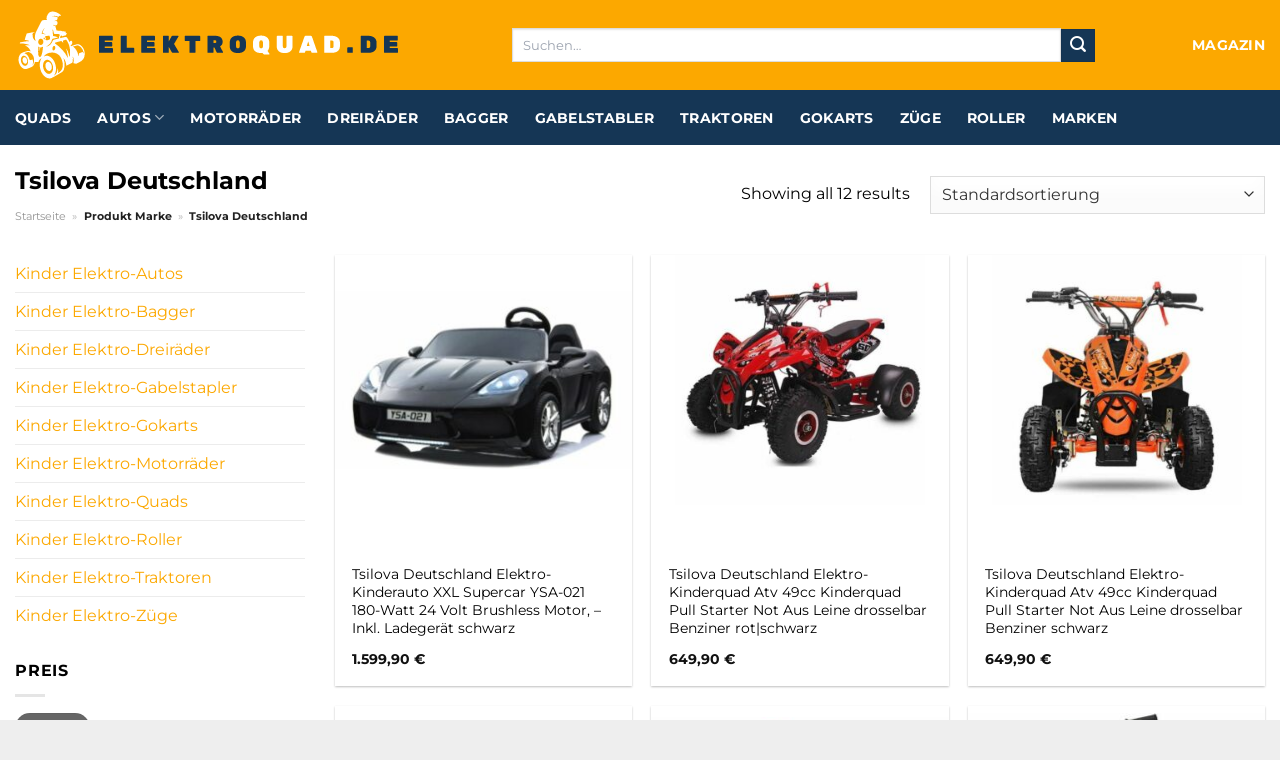

--- FILE ---
content_type: text/html; charset=UTF-8
request_url: https://www.elektroquad.de/marke/tsilova-deutschland/
body_size: 30261
content:
<!DOCTYPE html>
<html lang="de" class="loading-site no-js">
<head><meta charset="UTF-8" /><script>if(navigator.userAgent.match(/MSIE|Internet Explorer/i)||navigator.userAgent.match(/Trident\/7\..*?rv:11/i)){var href=document.location.href;if(!href.match(/[?&]nowprocket/)){if(href.indexOf("?")==-1){if(href.indexOf("#")==-1){document.location.href=href+"?nowprocket=1"}else{document.location.href=href.replace("#","?nowprocket=1#")}}else{if(href.indexOf("#")==-1){document.location.href=href+"&nowprocket=1"}else{document.location.href=href.replace("#","&nowprocket=1#")}}}}</script><script>class RocketLazyLoadScripts{constructor(){this.v="1.2.4",this.triggerEvents=["keydown","mousedown","mousemove","touchmove","touchstart","touchend","wheel"],this.userEventHandler=this._triggerListener.bind(this),this.touchStartHandler=this._onTouchStart.bind(this),this.touchMoveHandler=this._onTouchMove.bind(this),this.touchEndHandler=this._onTouchEnd.bind(this),this.clickHandler=this._onClick.bind(this),this.interceptedClicks=[],window.addEventListener("pageshow",t=>{this.persisted=t.persisted}),window.addEventListener("DOMContentLoaded",()=>{this._preconnect3rdParties()}),this.delayedScripts={normal:[],async:[],defer:[]},this.trash=[],this.allJQueries=[]}_addUserInteractionListener(t){if(document.hidden){t._triggerListener();return}this.triggerEvents.forEach(e=>window.addEventListener(e,t.userEventHandler,{passive:!0})),window.addEventListener("touchstart",t.touchStartHandler,{passive:!0}),window.addEventListener("mousedown",t.touchStartHandler),document.addEventListener("visibilitychange",t.userEventHandler)}_removeUserInteractionListener(){this.triggerEvents.forEach(t=>window.removeEventListener(t,this.userEventHandler,{passive:!0})),document.removeEventListener("visibilitychange",this.userEventHandler)}_onTouchStart(t){"HTML"!==t.target.tagName&&(window.addEventListener("touchend",this.touchEndHandler),window.addEventListener("mouseup",this.touchEndHandler),window.addEventListener("touchmove",this.touchMoveHandler,{passive:!0}),window.addEventListener("mousemove",this.touchMoveHandler),t.target.addEventListener("click",this.clickHandler),this._renameDOMAttribute(t.target,"onclick","rocket-onclick"),this._pendingClickStarted())}_onTouchMove(t){window.removeEventListener("touchend",this.touchEndHandler),window.removeEventListener("mouseup",this.touchEndHandler),window.removeEventListener("touchmove",this.touchMoveHandler,{passive:!0}),window.removeEventListener("mousemove",this.touchMoveHandler),t.target.removeEventListener("click",this.clickHandler),this._renameDOMAttribute(t.target,"rocket-onclick","onclick"),this._pendingClickFinished()}_onTouchEnd(){window.removeEventListener("touchend",this.touchEndHandler),window.removeEventListener("mouseup",this.touchEndHandler),window.removeEventListener("touchmove",this.touchMoveHandler,{passive:!0}),window.removeEventListener("mousemove",this.touchMoveHandler)}_onClick(t){t.target.removeEventListener("click",this.clickHandler),this._renameDOMAttribute(t.target,"rocket-onclick","onclick"),this.interceptedClicks.push(t),t.preventDefault(),t.stopPropagation(),t.stopImmediatePropagation(),this._pendingClickFinished()}_replayClicks(){window.removeEventListener("touchstart",this.touchStartHandler,{passive:!0}),window.removeEventListener("mousedown",this.touchStartHandler),this.interceptedClicks.forEach(t=>{t.target.dispatchEvent(new MouseEvent("click",{view:t.view,bubbles:!0,cancelable:!0}))})}_waitForPendingClicks(){return new Promise(t=>{this._isClickPending?this._pendingClickFinished=t:t()})}_pendingClickStarted(){this._isClickPending=!0}_pendingClickFinished(){this._isClickPending=!1}_renameDOMAttribute(t,e,r){t.hasAttribute&&t.hasAttribute(e)&&(event.target.setAttribute(r,event.target.getAttribute(e)),event.target.removeAttribute(e))}_triggerListener(){this._removeUserInteractionListener(this),"loading"===document.readyState?document.addEventListener("DOMContentLoaded",this._loadEverythingNow.bind(this)):this._loadEverythingNow()}_preconnect3rdParties(){let t=[];document.querySelectorAll("script[type=rocketlazyloadscript][data-rocket-src]").forEach(e=>{let r=e.getAttribute("data-rocket-src");if(r&&0!==r.indexOf("data:")){0===r.indexOf("//")&&(r=location.protocol+r);try{let i=new URL(r).origin;i!==location.origin&&t.push({src:i,crossOrigin:e.crossOrigin||"module"===e.getAttribute("data-rocket-type")})}catch(n){}}}),t=[...new Map(t.map(t=>[JSON.stringify(t),t])).values()],this._batchInjectResourceHints(t,"preconnect")}async _loadEverythingNow(){this.lastBreath=Date.now(),this._delayEventListeners(),this._delayJQueryReady(this),this._handleDocumentWrite(),this._registerAllDelayedScripts(),this._preloadAllScripts(),await this._loadScriptsFromList(this.delayedScripts.normal),await this._loadScriptsFromList(this.delayedScripts.defer),await this._loadScriptsFromList(this.delayedScripts.async);try{await this._triggerDOMContentLoaded(),await this._pendingWebpackRequests(this),await this._triggerWindowLoad()}catch(t){console.error(t)}window.dispatchEvent(new Event("rocket-allScriptsLoaded")),this._waitForPendingClicks().then(()=>{this._replayClicks()}),this._emptyTrash()}_registerAllDelayedScripts(){document.querySelectorAll("script[type=rocketlazyloadscript]").forEach(t=>{t.hasAttribute("data-rocket-src")?t.hasAttribute("async")&&!1!==t.async?this.delayedScripts.async.push(t):t.hasAttribute("defer")&&!1!==t.defer||"module"===t.getAttribute("data-rocket-type")?this.delayedScripts.defer.push(t):this.delayedScripts.normal.push(t):this.delayedScripts.normal.push(t)})}async _transformScript(t){if(await this._littleBreath(),!0===t.noModule&&"noModule"in HTMLScriptElement.prototype){t.setAttribute("data-rocket-status","skipped");return}return new Promise(navigator.userAgent.indexOf("Firefox/")>0||""===navigator.vendor?e=>{let r=document.createElement("script");[...t.attributes].forEach(t=>{let e=t.nodeName;"type"!==e&&("data-rocket-type"===e&&(e="type"),"data-rocket-src"===e&&(e="src"),r.setAttribute(e,t.nodeValue))}),t.text&&(r.text=t.text),r.hasAttribute("src")?(r.addEventListener("load",e),r.addEventListener("error",e)):(r.text=t.text,e());try{t.parentNode.replaceChild(r,t)}catch(i){e()}}:e=>{function r(){t.setAttribute("data-rocket-status","failed"),e()}try{let i=t.getAttribute("data-rocket-type"),n=t.getAttribute("data-rocket-src");i?(t.type=i,t.removeAttribute("data-rocket-type")):t.removeAttribute("type"),t.addEventListener("load",function r(){t.setAttribute("data-rocket-status","executed"),e()}),t.addEventListener("error",r),n?(t.removeAttribute("data-rocket-src"),t.src=n):t.src="data:text/javascript;base64,"+window.btoa(unescape(encodeURIComponent(t.text)))}catch(s){r()}})}async _loadScriptsFromList(t){let e=t.shift();return e&&e.isConnected?(await this._transformScript(e),this._loadScriptsFromList(t)):Promise.resolve()}_preloadAllScripts(){this._batchInjectResourceHints([...this.delayedScripts.normal,...this.delayedScripts.defer,...this.delayedScripts.async],"preload")}_batchInjectResourceHints(t,e){var r=document.createDocumentFragment();t.forEach(t=>{let i=t.getAttribute&&t.getAttribute("data-rocket-src")||t.src;if(i){let n=document.createElement("link");n.href=i,n.rel=e,"preconnect"!==e&&(n.as="script"),t.getAttribute&&"module"===t.getAttribute("data-rocket-type")&&(n.crossOrigin=!0),t.crossOrigin&&(n.crossOrigin=t.crossOrigin),t.integrity&&(n.integrity=t.integrity),r.appendChild(n),this.trash.push(n)}}),document.head.appendChild(r)}_delayEventListeners(){let t={};function e(e,r){!function e(r){!t[r]&&(t[r]={originalFunctions:{add:r.addEventListener,remove:r.removeEventListener},eventsToRewrite:[]},r.addEventListener=function(){arguments[0]=i(arguments[0]),t[r].originalFunctions.add.apply(r,arguments)},r.removeEventListener=function(){arguments[0]=i(arguments[0]),t[r].originalFunctions.remove.apply(r,arguments)});function i(e){return t[r].eventsToRewrite.indexOf(e)>=0?"rocket-"+e:e}}(e),t[e].eventsToRewrite.push(r)}function r(t,e){let r=t[e];Object.defineProperty(t,e,{get:()=>r||function(){},set(i){t["rocket"+e]=r=i}})}e(document,"DOMContentLoaded"),e(window,"DOMContentLoaded"),e(window,"load"),e(window,"pageshow"),e(document,"readystatechange"),r(document,"onreadystatechange"),r(window,"onload"),r(window,"onpageshow")}_delayJQueryReady(t){let e;function r(t){return t.split(" ").map(t=>"load"===t||0===t.indexOf("load.")?"rocket-jquery-load":t).join(" ")}function i(i){if(i&&i.fn&&!t.allJQueries.includes(i)){i.fn.ready=i.fn.init.prototype.ready=function(e){return t.domReadyFired?e.bind(document)(i):document.addEventListener("rocket-DOMContentLoaded",()=>e.bind(document)(i)),i([])};let n=i.fn.on;i.fn.on=i.fn.init.prototype.on=function(){return this[0]===window&&("string"==typeof arguments[0]||arguments[0]instanceof String?arguments[0]=r(arguments[0]):"object"==typeof arguments[0]&&Object.keys(arguments[0]).forEach(t=>{let e=arguments[0][t];delete arguments[0][t],arguments[0][r(t)]=e})),n.apply(this,arguments),this},t.allJQueries.push(i)}e=i}i(window.jQuery),Object.defineProperty(window,"jQuery",{get:()=>e,set(t){i(t)}})}async _pendingWebpackRequests(t){let e=document.querySelector("script[data-webpack]");async function r(){return new Promise(t=>{e.addEventListener("load",t),e.addEventListener("error",t)})}e&&(await r(),await t._requestAnimFrame(),await t._pendingWebpackRequests(t))}async _triggerDOMContentLoaded(){this.domReadyFired=!0,await this._littleBreath(),document.dispatchEvent(new Event("rocket-DOMContentLoaded")),await this._littleBreath(),window.dispatchEvent(new Event("rocket-DOMContentLoaded")),await this._littleBreath(),document.dispatchEvent(new Event("rocket-readystatechange")),await this._littleBreath(),document.rocketonreadystatechange&&document.rocketonreadystatechange()}async _triggerWindowLoad(){await this._littleBreath(),window.dispatchEvent(new Event("rocket-load")),await this._littleBreath(),window.rocketonload&&window.rocketonload(),await this._littleBreath(),this.allJQueries.forEach(t=>t(window).trigger("rocket-jquery-load")),await this._littleBreath();let t=new Event("rocket-pageshow");t.persisted=this.persisted,window.dispatchEvent(t),await this._littleBreath(),window.rocketonpageshow&&window.rocketonpageshow({persisted:this.persisted})}_handleDocumentWrite(){let t=new Map;document.write=document.writeln=function(e){let r=document.currentScript;r||console.error("WPRocket unable to document.write this: "+e);let i=document.createRange(),n=r.parentElement,s=t.get(r);void 0===s&&(s=r.nextSibling,t.set(r,s));let a=document.createDocumentFragment();i.setStart(a,0),a.appendChild(i.createContextualFragment(e)),n.insertBefore(a,s)}}async _littleBreath(){Date.now()-this.lastBreath>45&&(await this._requestAnimFrame(),this.lastBreath=Date.now())}async _requestAnimFrame(){return document.hidden?new Promise(t=>setTimeout(t)):new Promise(t=>requestAnimationFrame(t))}_emptyTrash(){this.trash.forEach(t=>t.remove())}static run(){let t=new RocketLazyLoadScripts;t._addUserInteractionListener(t)}}RocketLazyLoadScripts.run();</script>
	
	<link rel="profile" href="http://gmpg.org/xfn/11" />
	<link rel="pingback" href="https://www.elektroquad.de/xmlrpc.php" />

	<script type="rocketlazyloadscript">(function(html){html.className = html.className.replace(/\bno-js\b/,'js')})(document.documentElement);</script>
<meta name='robots' content='index, follow, max-image-preview:large, max-snippet:-1, max-video-preview:-1' />
<link rel="preload" href="https://www.elektroquad.de/wp-content/plugins/rate-my-post/public/css/fonts/ratemypost.ttf" type="font/ttf" as="font" crossorigin="anonymous"><meta name="viewport" content="width=device-width, initial-scale=1" />
	<!-- This site is optimized with the Yoast SEO plugin v26.8 - https://yoast.com/product/yoast-seo-wordpress/ -->
	<title>Tsilova Deutschland Elektro Kinderfahrzeuge online kaufen</title>
	<meta name="description" content="Riesen Auswahl an Tsilova Deutschland Elektro Kinderfahrzeugen. Entdecke hier die neuesten Produkte zu top Preisen." />
	<link rel="canonical" href="https://www.elektroquad.de/marke/tsilova-deutschland/" />
	<meta property="og:locale" content="de_DE" />
	<meta property="og:type" content="article" />
	<meta property="og:title" content="Tsilova Deutschland Elektro Kinderfahrzeuge online kaufen" />
	<meta property="og:description" content="Riesen Auswahl an Tsilova Deutschland Elektro Kinderfahrzeugen. Entdecke hier die neuesten Produkte zu top Preisen." />
	<meta property="og:url" content="https://www.elektroquad.de/marke/tsilova-deutschland/" />
	<meta property="og:site_name" content="Elektroquad.de" />
	<meta property="og:image" content="https://www.elektroquad.de/wp-content/uploads/2023/10/elektroquad-de-vorschau.jpg" />
	<meta property="og:image:width" content="1200" />
	<meta property="og:image:height" content="627" />
	<meta property="og:image:type" content="image/jpeg" />
	<meta name="twitter:card" content="summary_large_image" />
	<script type="application/ld+json" class="yoast-schema-graph">{"@context":"https://schema.org","@graph":[{"@type":"CollectionPage","@id":"https://www.elektroquad.de/marke/tsilova-deutschland/","url":"https://www.elektroquad.de/marke/tsilova-deutschland/","name":"Tsilova Deutschland Elektro Kinderfahrzeuge online kaufen","isPartOf":{"@id":"https://www.elektroquad.de/#website"},"primaryImageOfPage":{"@id":"https://www.elektroquad.de/marke/tsilova-deutschland/#primaryimage"},"image":{"@id":"https://www.elektroquad.de/marke/tsilova-deutschland/#primaryimage"},"thumbnailUrl":"https://www.elektroquad.de/wp-content/uploads/2023/10/f32c58f3-1853-436c-9c09-9f5567ca5958.jpg","description":"Riesen Auswahl an Tsilova Deutschland Elektro Kinderfahrzeugen. Entdecke hier die neuesten Produkte zu top Preisen.","breadcrumb":{"@id":"https://www.elektroquad.de/marke/tsilova-deutschland/#breadcrumb"},"inLanguage":"de"},{"@type":"ImageObject","inLanguage":"de","@id":"https://www.elektroquad.de/marke/tsilova-deutschland/#primaryimage","url":"https://www.elektroquad.de/wp-content/uploads/2023/10/f32c58f3-1853-436c-9c09-9f5567ca5958.jpg","contentUrl":"https://www.elektroquad.de/wp-content/uploads/2023/10/f32c58f3-1853-436c-9c09-9f5567ca5958.jpg","width":640,"height":385,"caption":"Tsilova Deutschland Elektro-Kinderauto XXL Supercar YSA-021 180-Watt 24 Volt Brushless Motor"},{"@type":"BreadcrumbList","@id":"https://www.elektroquad.de/marke/tsilova-deutschland/#breadcrumb","itemListElement":[{"@type":"ListItem","position":1,"name":"Startseite","item":"https://www.elektroquad.de/"},{"@type":"ListItem","position":2,"name":"Tsilova Deutschland"}]},{"@type":"WebSite","@id":"https://www.elektroquad.de/#website","url":"https://www.elektroquad.de/","name":"Elektroquad.de","description":"Elektroquads online kaufen","publisher":{"@id":"https://www.elektroquad.de/#organization"},"potentialAction":[{"@type":"SearchAction","target":{"@type":"EntryPoint","urlTemplate":"https://www.elektroquad.de/?s={search_term_string}"},"query-input":{"@type":"PropertyValueSpecification","valueRequired":true,"valueName":"search_term_string"}}],"inLanguage":"de"},{"@type":"Organization","@id":"https://www.elektroquad.de/#organization","name":"Elektroquad.de","url":"https://www.elektroquad.de/","logo":{"@type":"ImageObject","inLanguage":"de","@id":"https://www.elektroquad.de/#/schema/logo/image/","url":"https://www.elektroquad.de/wp-content/uploads/2023/10/elektroquad-de-favicon.png","contentUrl":"https://www.elektroquad.de/wp-content/uploads/2023/10/elektroquad-de-favicon.png","width":75,"height":75,"caption":"Elektroquad.de"},"image":{"@id":"https://www.elektroquad.de/#/schema/logo/image/"}}]}</script>
	<!-- / Yoast SEO plugin. -->



<link rel='prefetch' href='https://www.elektroquad.de/wp-content/themes/flatsome/assets/js/flatsome.js?ver=a0a7aee297766598a20e' />
<link rel='prefetch' href='https://www.elektroquad.de/wp-content/themes/flatsome/assets/js/chunk.slider.js?ver=3.18.6' />
<link rel='prefetch' href='https://www.elektroquad.de/wp-content/themes/flatsome/assets/js/chunk.popups.js?ver=3.18.6' />
<link rel='prefetch' href='https://www.elektroquad.de/wp-content/themes/flatsome/assets/js/chunk.tooltips.js?ver=3.18.6' />
<link rel='prefetch' href='https://www.elektroquad.de/wp-content/themes/flatsome/assets/js/woocommerce.js?ver=49415fe6a9266f32f1f2' />
<style id='wp-img-auto-sizes-contain-inline-css' type='text/css'>
img:is([sizes=auto i],[sizes^="auto," i]){contain-intrinsic-size:3000px 1500px}
/*# sourceURL=wp-img-auto-sizes-contain-inline-css */
</style>
<link data-minify="1" rel='stylesheet' id='maintenanceLayer-css' href='https://www.elektroquad.de/wp-content/cache/min/1/wp-content/plugins/dailylead_maintenance/css/layer.css?ver=1765708763' type='text/css' media='all' />
<link data-minify="1" rel='stylesheet' id='rate-my-post-css' href='https://www.elektroquad.de/wp-content/cache/min/1/wp-content/plugins/rate-my-post/public/css/rate-my-post.css?ver=1765708763' type='text/css' media='all' />
<style id='rate-my-post-inline-css' type='text/css'>
.rmp-widgets-container p {  font-size: 12px;}.rmp-rating-widget .rmp-icon--ratings {  font-size: 12px;}
/*# sourceURL=rate-my-post-inline-css */
</style>
<style id='woocommerce-inline-inline-css' type='text/css'>
.woocommerce form .form-row .required { visibility: visible; }
/*# sourceURL=woocommerce-inline-inline-css */
</style>
<link rel='stylesheet' id='ez-toc-css' href='https://www.elektroquad.de/wp-content/plugins/easy-table-of-contents/assets/css/screen.min.css?ver=2.0.80' type='text/css' media='all' />
<style id='ez-toc-inline-css' type='text/css'>
div#ez-toc-container .ez-toc-title {font-size: 120%;}div#ez-toc-container .ez-toc-title {font-weight: 500;}div#ez-toc-container ul li , div#ez-toc-container ul li a {font-size: 95%;}div#ez-toc-container ul li , div#ez-toc-container ul li a {font-weight: 500;}div#ez-toc-container nav ul ul li {font-size: 90%;}div#ez-toc-container {background: #fff;border: 1px solid #000000;}div#ez-toc-container p.ez-toc-title , #ez-toc-container .ez_toc_custom_title_icon , #ez-toc-container .ez_toc_custom_toc_icon {color: #000000;}div#ez-toc-container ul.ez-toc-list a {color: #000000;}div#ez-toc-container ul.ez-toc-list a:hover {color: #000000;}div#ez-toc-container ul.ez-toc-list a:visited {color: #000000;}.ez-toc-counter nav ul li a::before {color: ;}.ez-toc-box-title {font-weight: bold; margin-bottom: 10px; text-align: center; text-transform: uppercase; letter-spacing: 1px; color: #666; padding-bottom: 5px;position:absolute;top:-4%;left:5%;background-color: inherit;transition: top 0.3s ease;}.ez-toc-box-title.toc-closed {top:-25%;}
.ez-toc-container-direction {direction: ltr;}.ez-toc-counter ul{counter-reset: item ;}.ez-toc-counter nav ul li a::before {content: counters(item, '.', decimal) '. ';display: inline-block;counter-increment: item;flex-grow: 0;flex-shrink: 0;margin-right: .2em; float: left; }.ez-toc-widget-direction {direction: ltr;}.ez-toc-widget-container ul{counter-reset: item ;}.ez-toc-widget-container nav ul li a::before {content: counters(item, '.', decimal) '. ';display: inline-block;counter-increment: item;flex-grow: 0;flex-shrink: 0;margin-right: .2em; float: left; }
/*# sourceURL=ez-toc-inline-css */
</style>
<link data-minify="1" rel='stylesheet' id='flatsome-main-css' href='https://www.elektroquad.de/wp-content/cache/min/1/wp-content/themes/flatsome/assets/css/flatsome.css?ver=1765708763' type='text/css' media='all' />
<style id='flatsome-main-inline-css' type='text/css'>
@font-face {
				font-family: "fl-icons";
				font-display: block;
				src: url(https://www.elektroquad.de/wp-content/themes/flatsome/assets/css/icons/fl-icons.eot?v=3.18.6);
				src:
					url(https://www.elektroquad.de/wp-content/themes/flatsome/assets/css/icons/fl-icons.eot#iefix?v=3.18.6) format("embedded-opentype"),
					url(https://www.elektroquad.de/wp-content/themes/flatsome/assets/css/icons/fl-icons.woff2?v=3.18.6) format("woff2"),
					url(https://www.elektroquad.de/wp-content/themes/flatsome/assets/css/icons/fl-icons.ttf?v=3.18.6) format("truetype"),
					url(https://www.elektroquad.de/wp-content/themes/flatsome/assets/css/icons/fl-icons.woff?v=3.18.6) format("woff"),
					url(https://www.elektroquad.de/wp-content/themes/flatsome/assets/css/icons/fl-icons.svg?v=3.18.6#fl-icons) format("svg");
			}
/*# sourceURL=flatsome-main-inline-css */
</style>
<link data-minify="1" rel='stylesheet' id='flatsome-shop-css' href='https://www.elektroquad.de/wp-content/cache/min/1/wp-content/themes/flatsome/assets/css/flatsome-shop.css?ver=1765708763' type='text/css' media='all' />
<script data-minify="1" type="text/javascript" src="https://www.elektroquad.de/wp-content/cache/min/1/wp-content/plugins/dailylead_maintenance/js/layerShow.js?ver=1765708763" id="maintenanceLayerShow-js" defer></script>
<script data-minify="1" type="text/javascript" src="https://www.elektroquad.de/wp-content/cache/min/1/wp-content/plugins/dailylead_maintenance/js/layer.js?ver=1765708763" id="maintenanceLayer-js" defer></script>
<script type="rocketlazyloadscript" data-rocket-type="text/javascript" data-rocket-src="https://www.elektroquad.de/wp-includes/js/jquery/jquery.min.js?ver=3.7.1" id="jquery-core-js" defer></script>
<script type="rocketlazyloadscript" data-rocket-type="text/javascript" data-rocket-src="https://www.elektroquad.de/wp-content/plugins/woocommerce/assets/js/jquery-blockui/jquery.blockUI.min.js?ver=2.7.0-wc.9.4.2" id="jquery-blockui-js" data-wp-strategy="defer" defer></script>
<script type="text/javascript" id="wc-add-to-cart-js-extra">
/* <![CDATA[ */
var wc_add_to_cart_params = {"ajax_url":"/wp-admin/admin-ajax.php","wc_ajax_url":"/?wc-ajax=%%endpoint%%","i18n_view_cart":"Warenkorb anzeigen","cart_url":"https://www.elektroquad.de","is_cart":"","cart_redirect_after_add":"no"};
//# sourceURL=wc-add-to-cart-js-extra
/* ]]> */
</script>
<script type="rocketlazyloadscript" data-rocket-type="text/javascript" data-rocket-src="https://www.elektroquad.de/wp-content/plugins/woocommerce/assets/js/frontend/add-to-cart.min.js?ver=9.4.2" id="wc-add-to-cart-js" defer="defer" data-wp-strategy="defer"></script>
<script type="rocketlazyloadscript" data-rocket-type="text/javascript" data-rocket-src="https://www.elektroquad.de/wp-content/plugins/woocommerce/assets/js/js-cookie/js.cookie.min.js?ver=2.1.4-wc.9.4.2" id="js-cookie-js" data-wp-strategy="defer" defer></script>
<script type="rocketlazyloadscript">
  var _paq = window._paq = window._paq || [];
  /* tracker methods like "setCustomDimension" should be called before "trackPageView" */
  _paq.push(['trackPageView']);
  _paq.push(['enableLinkTracking']);
  (function() {
    var u="https://stats.dailylead.de/";
    _paq.push(['setTrackerUrl', u+'matomo.php']);
    _paq.push(['setSiteId', '169']);
    var d=document, g=d.createElement('script'), s=d.getElementsByTagName('script')[0];
    g.async=true; g.src=u+'matomo.js'; s.parentNode.insertBefore(g,s);
  })();
</script>
<script type="rocketlazyloadscript" data-minify="1" data-host="https://digistats.de" data-dnt="false" data-rocket-src="https://www.elektroquad.de/wp-content/cache/min/1/js/script.js?ver=1765708763" id="ZwSg9rf6GA" async defer></script>	<noscript><style>.woocommerce-product-gallery{ opacity: 1 !important; }</style></noscript>
	<style class='wp-fonts-local' type='text/css'>
@font-face{font-family:Inter;font-style:normal;font-weight:300 900;font-display:fallback;src:url('https://www.elektroquad.de/wp-content/plugins/woocommerce/assets/fonts/Inter-VariableFont_slnt,wght.woff2') format('woff2');font-stretch:normal;}
@font-face{font-family:Cardo;font-style:normal;font-weight:400;font-display:fallback;src:url('https://www.elektroquad.de/wp-content/plugins/woocommerce/assets/fonts/cardo_normal_400.woff2') format('woff2');}
</style>
<link rel="icon" href="https://www.elektroquad.de/wp-content/uploads/2023/10/cropped-elektroquad-de-favicon-32x32.png" sizes="32x32" />
<link rel="icon" href="https://www.elektroquad.de/wp-content/uploads/2023/10/cropped-elektroquad-de-favicon-192x192.png" sizes="192x192" />
<link rel="apple-touch-icon" href="https://www.elektroquad.de/wp-content/uploads/2023/10/cropped-elektroquad-de-favicon-180x180.png" />
<meta name="msapplication-TileImage" content="https://www.elektroquad.de/wp-content/uploads/2023/10/cropped-elektroquad-de-favicon-270x270.png" />
<style id="custom-css" type="text/css">:root {--primary-color: #fca800;--fs-color-primary: #fca800;--fs-color-secondary: #153655;--fs-color-success: #7a9c59;--fs-color-alert: #b20000;--fs-experimental-link-color: #fca800;--fs-experimental-link-color-hover: #000000;}.tooltipster-base {--tooltip-color: #fff;--tooltip-bg-color: #000;}.off-canvas-right .mfp-content, .off-canvas-left .mfp-content {--drawer-width: 300px;}.off-canvas .mfp-content.off-canvas-cart {--drawer-width: 360px;}.container-width, .full-width .ubermenu-nav, .container, .row{max-width: 1320px}.row.row-collapse{max-width: 1290px}.row.row-small{max-width: 1312.5px}.row.row-large{max-width: 1350px}.header-main{height: 90px}#logo img{max-height: 90px}#logo{width:400px;}#logo img{padding:8px 0;}.header-bottom{min-height: 55px}.header-top{min-height: 30px}.transparent .header-main{height: 90px}.transparent #logo img{max-height: 90px}.has-transparent + .page-title:first-of-type,.has-transparent + #main > .page-title,.has-transparent + #main > div > .page-title,.has-transparent + #main .page-header-wrapper:first-of-type .page-title{padding-top: 140px;}.header.show-on-scroll,.stuck .header-main{height:70px!important}.stuck #logo img{max-height: 70px!important}.search-form{ width: 75%;}.header-bg-color {background-color: #fca800}.header-bottom {background-color: #153655}.header-main .nav > li > a{line-height: 16px }.stuck .header-main .nav > li > a{line-height: 50px }.header-bottom-nav > li > a{line-height: 16px }@media (max-width: 549px) {.header-main{height: 70px}#logo img{max-height: 70px}}body{color: #000000}h1,h2,h3,h4,h5,h6,.heading-font{color: #000000;}body{font-size: 100%;}@media screen and (max-width: 549px){body{font-size: 100%;}}body{font-family: Montserrat, sans-serif;}body {font-weight: 400;font-style: normal;}.nav > li > a {font-family: Montserrat, sans-serif;}.mobile-sidebar-levels-2 .nav > li > ul > li > a {font-family: Montserrat, sans-serif;}.nav > li > a,.mobile-sidebar-levels-2 .nav > li > ul > li > a {font-weight: 700;font-style: normal;}h1,h2,h3,h4,h5,h6,.heading-font, .off-canvas-center .nav-sidebar.nav-vertical > li > a{font-family: Montserrat, sans-serif;}h1,h2,h3,h4,h5,h6,.heading-font,.banner h1,.banner h2 {font-weight: 700;font-style: normal;}.alt-font{font-family: "Dancing Script", sans-serif;}.alt-font {font-weight: 400!important;font-style: normal!important;}.header:not(.transparent) .header-nav-main.nav > li > a {color: #ffffff;}.header:not(.transparent) .header-bottom-nav.nav > li > a{color: #ffffff;}.widget:where(:not(.widget_shopping_cart)) a{color: #000000;}.widget:where(:not(.widget_shopping_cart)) a:hover{color: #fca800;}.widget .tagcloud a:hover{border-color: #fca800; background-color: #fca800;}.has-equal-box-heights .box-image {padding-top: 100%;}@media screen and (min-width: 550px){.products .box-vertical .box-image{min-width: 300px!important;width: 300px!important;}}.header-main .social-icons,.header-main .cart-icon strong,.header-main .menu-title,.header-main .header-button > .button.is-outline,.header-main .nav > li > a > i:not(.icon-angle-down){color: #ffffff!important;}.header-main .header-button > .button.is-outline,.header-main .cart-icon strong:after,.header-main .cart-icon strong{border-color: #ffffff!important;}.header-main .header-button > .button:not(.is-outline){background-color: #ffffff!important;}.header-main .current-dropdown .cart-icon strong,.header-main .header-button > .button:hover,.header-main .header-button > .button:hover i,.header-main .header-button > .button:hover span{color:#FFF!important;}.header-main .menu-title:hover,.header-main .social-icons a:hover,.header-main .header-button > .button.is-outline:hover,.header-main .nav > li > a:hover > i:not(.icon-angle-down){color: #ffffff!important;}.header-main .current-dropdown .cart-icon strong,.header-main .header-button > .button:hover{background-color: #ffffff!important;}.header-main .current-dropdown .cart-icon strong:after,.header-main .current-dropdown .cart-icon strong,.header-main .header-button > .button:hover{border-color: #ffffff!important;}.absolute-footer, html{background-color: #eeeeee}.page-title-small + main .product-container > .row{padding-top:0;}.nav-vertical-fly-out > li + li {border-top-width: 1px; border-top-style: solid;}/* Custom CSS */.header-vertical-menu__fly-out .current-dropdown.menu-item .nav-dropdown {display: block;}.header-vertical-menu__opener {font-size: initial;}.off-canvas-right .mfp-content, .off-canvas-left .mfp-content {max-width: 320px;width:100%}.off-canvas-left.mfp-ready .mfp-close {color: black;}.product-summary .woocommerce-Price-currencySymbol {font-size: inherit;vertical-align: inherit;margin-top: inherit;}.product-section-title-related {text-align: center;padding-top: 45px;}.yith-wcwl-add-to-wishlist {margin-top: 10px;margin-bottom: 30px;}.page-title {margin-top: 20px;}@media screen and (min-width: 850px) {.page-title-inner {padding-top: 0;min-height: auto;}}/*** START Sticky Banner ***/.sticky-add-to-cart__product img {display: none;}.sticky-add-to-cart__product .product-title-small {display: none;}.sticky-add-to-cart--active .cart {padding-top: 5px;padding-bottom: 5px;max-width: 250px;flex-grow: 1;font-size: smaller;margin-bottom: 0;}.sticky-add-to-cart.sticky-add-to-cart--active .single_add_to_cart_button{margin: 0;padding-top: 10px;padding-bottom: 10px;border-radius: 99px;width: 100%;line-height: 1.5;}.single_add_to_cart_button,.sticky-add-to-cart:not(.sticky-add-to-cart--active) .single_add_to_cart_button {padding: 5px;max-width: 300px;width:100%;margin:0;}.sticky-add-to-cart--active {-webkit-backdrop-filter: blur(7px);backdrop-filter: blur(7px);display: flex;justify-content: center;padding: 3px 10px;}.sticky-add-to-cart__product .product-title-small {height: 14px;overflow: hidden;}.sticky-add-to-cart--active .woocommerce-variation-price, .sticky-add-to-cart--active .product-page-price {font-size: 24px;}.sticky-add-to-cart--active .price del {font-size: 50%;margin-bottom: 4px;}.sticky-add-to-cart--active .price del::after {width: 50%;}.sticky-add-to-cart__product {margin-right: 5px;}/*** END Sticky Banner ***/.yadore {display: grid;grid-template-columns: repeat(4,minmax(0,1fr));gap:1rem;}.col-4 .yadore {display: grid;grid-template-columns: repeat(4,minmax(0,1fr));gap:1rem;}.yadore .yadore-item {background: #fff;border-radius: 15px;}.yadore .yadore-item li.delivery_time,.yadore .yadore-item li.stock_status,.yadore .yadore-item li.stock_status.nicht {list-style-type: none;padding: 0px 0 0px 24px;margin: 0px!important;}.yadore .yadore-item img:not(.logo) {min-height: 170px;max-height: 170px;}.yadore .yadore-item img.logo {max-width: 70px;max-height: 30px;}.ayo-logo-name {margin-top: 12px;display: block;white-space: nowrap;font-size: xx-small;}.product-info {display: flex;flex-direction: column;padding-bottom: 0;}.product-info.product-title {order: 1;}.product-info .is-divider {order: 2;}.product-info .product-short-description {order: 3;}.product-info .product-short-description li {list-style-type: none;padding: 0px 0 0px 24px;margin: 0px 0px 3px 0px!important;}li.delivery_time,.product-info .product-short-description li.delivery_time {background: url([data-uri]) no-repeat left center;}li.delivery_time,.product-info .product-short-description li.delivery_time {background: url([data-uri]) no-repeat left center;}li.stock_status,.product-info .product-short-description li.stock_status {background: url([data-uri]) no-repeat left center;}li.stock_status.nicht,.product-info .product-short-description li.stock_status.nicht {background: url([data-uri]) no-repeat left center;}.product-info .price-wrapper {order: 4;}.product-info .price-wrapper .price {margin: 0;}.product-info .cart,.product-info .sticky-add-to-cart-wrapper {order:5;margin: 25px 0;}.product-info .yith-wcwl-add-to-wishlist {order: 6;margin: 0;}.overflow-hidden { overflow: hidden;}.overflow-hidden.banner h3 {line-height: 0;}.nowrap { white-space: nowrap;}.height-40 {height: 40px !important;}.m-0 {margin: 0 !important;}a.stretched-link:after {position: absolute;top: 0;right: 0;bottom: 0;left: 0;pointer-events: auto;content: "";background-color: rgba(0,0,0,0.0);z-index: 1;}.z-index-0 {z-index: 0;}.z-index-10 {z-index: 10;}.price del {text-decoration-line: none;position: relative;}.price del::after {content: '';position: absolute;border-top: 2px solid red;width: 100%;height: 100%;left: 0;transform: rotate(-10deg);top: 50%;}.product-small.box .box-image .image-cover img {object-fit: contain;}.product-small.box .box-image {text-align: center;}.product-small.box .box-text .title-wrapper {max-height: 75px;overflow: hidden;margin-bottom: 15px;}.woocommerce-product-gallery__wrapper .woocommerce-product-gallery__image a img {max-height: 420px;width: auto;margin: 0 auto;display: block;}.has-equal-box-heights .box-image img {-o-object-fit: contain;object-fit: contain;}/* START Mobile Menu */.off-canvas-left .mfp-content, .off-canvas-right .mfp-content {width: 85%;max-width: 360px;}.off-canvas-left .mfp-content .nav>li>a, .off-canvas-right .mfp-content .nav>li>a,.mobile-sidebar-levels-2 .nav-slide>li>.sub-menu>li:not(.nav-slide-header)>a, .mobile-sidebar-levels-2 .nav-slide>li>ul.children>li:not(.nav-slide-header)>a {font-size: 1.1em;color: #000;}.mobile-sidebar-levels-2 .nav-slide>li>.sub-menu>li:not(.nav-slide-header)>a, .mobile-sidebar-levels-2 .nav-slide>li>ul.children>li:not(.nav-slide-header)>a {text-transform: none;}/* END Mobile Menu *//*** START MENU frühes umschalten auf MobileCSS ***/@media (min-width: 850px) and (max-width: 1180px) {header [data-show=show-for-medium], header .show-for-medium {display: block !important;}}@media (max-width: 1180px) {header [data-show=hide-for-medium], header .hide-for-medium {display: none !important;}.medium-logo-center .logo {-webkit-box-ordinal-group: 2;-ms-flex-order: 2;order: 2;}header .show-for-medium.flex-right {-webkit-box-ordinal-group: 3;-ms-flex-order: 3;order: 3;}.medium-logo-center .logo img {margin: 0 auto;}}/*** END MENUfrühes umschalten auf MobileCSS ***/#masthead .flex-left .header-nav.header-nav-main.nav.nav-left {-webkit-box-pack: center;-ms-flex-pack: center;justify-content: center;}.logo-left .logo {margin-left: 0;margin-right: 0px;}.product-small.box .box-image {aspect-ratio: 1/1;}.product-small.box .box-image img {width: auto;max-height: 250px;}.product-title a {color: #000000;}.product-title a:hover {color: var(--fs-experimental-link-color);}/* Custom CSS Tablet */@media (max-width: 849px){.nav li a,.nav-vertical>li>ul li a,.nav-slide-header .toggle,.mobile-sidebar-levels-2 .nav-slide>li>ul.children>li>a, .mobile-sidebar-levels-2 .nav-slide>li>.sub-menu>li>a {color: #000 !important;opacity: 1;}/*** START Sticky Banner ***/.sticky-add-to-cart--active {justify-content: space-between;font-size: .9em;}/*** END Sticky Banner ***/.post-title.is-large {font-size: 1.75em;}}/* Custom CSS Mobile */@media (max-width: 549px){/*** START Sticky Banner ***/.sticky-add-to-cart:not(.sticky-add-to-cart--active) {width: 100% !important;max-width: 100%;}.sticky-add-to-cart:not(.sticky-add-to-cart--active) .single_add_to_cart_button {padding: 5px 25px;max-width: 100%;}/*** END Sticky Banner ***/.single_add_to_cart_button {padding: 5px 25px;max-width: 100%;width: 100%;}.yadore,.col-4 .yadore {grid-template-columns: repeat(1,minmax(0,1fr));}}.label-new.menu-item > a:after{content:"Neu";}.label-hot.menu-item > a:after{content:"Hot";}.label-sale.menu-item > a:after{content:"Aktion";}.label-popular.menu-item > a:after{content:"Beliebt";}</style><style id="kirki-inline-styles">/* cyrillic-ext */
@font-face {
  font-family: 'Montserrat';
  font-style: normal;
  font-weight: 400;
  font-display: swap;
  src: url(https://www.elektroquad.de/wp-content/fonts/montserrat/JTUSjIg1_i6t8kCHKm459WRhyzbi.woff2) format('woff2');
  unicode-range: U+0460-052F, U+1C80-1C8A, U+20B4, U+2DE0-2DFF, U+A640-A69F, U+FE2E-FE2F;
}
/* cyrillic */
@font-face {
  font-family: 'Montserrat';
  font-style: normal;
  font-weight: 400;
  font-display: swap;
  src: url(https://www.elektroquad.de/wp-content/fonts/montserrat/JTUSjIg1_i6t8kCHKm459W1hyzbi.woff2) format('woff2');
  unicode-range: U+0301, U+0400-045F, U+0490-0491, U+04B0-04B1, U+2116;
}
/* vietnamese */
@font-face {
  font-family: 'Montserrat';
  font-style: normal;
  font-weight: 400;
  font-display: swap;
  src: url(https://www.elektroquad.de/wp-content/fonts/montserrat/JTUSjIg1_i6t8kCHKm459WZhyzbi.woff2) format('woff2');
  unicode-range: U+0102-0103, U+0110-0111, U+0128-0129, U+0168-0169, U+01A0-01A1, U+01AF-01B0, U+0300-0301, U+0303-0304, U+0308-0309, U+0323, U+0329, U+1EA0-1EF9, U+20AB;
}
/* latin-ext */
@font-face {
  font-family: 'Montserrat';
  font-style: normal;
  font-weight: 400;
  font-display: swap;
  src: url(https://www.elektroquad.de/wp-content/fonts/montserrat/JTUSjIg1_i6t8kCHKm459Wdhyzbi.woff2) format('woff2');
  unicode-range: U+0100-02BA, U+02BD-02C5, U+02C7-02CC, U+02CE-02D7, U+02DD-02FF, U+0304, U+0308, U+0329, U+1D00-1DBF, U+1E00-1E9F, U+1EF2-1EFF, U+2020, U+20A0-20AB, U+20AD-20C0, U+2113, U+2C60-2C7F, U+A720-A7FF;
}
/* latin */
@font-face {
  font-family: 'Montserrat';
  font-style: normal;
  font-weight: 400;
  font-display: swap;
  src: url(https://www.elektroquad.de/wp-content/fonts/montserrat/JTUSjIg1_i6t8kCHKm459Wlhyw.woff2) format('woff2');
  unicode-range: U+0000-00FF, U+0131, U+0152-0153, U+02BB-02BC, U+02C6, U+02DA, U+02DC, U+0304, U+0308, U+0329, U+2000-206F, U+20AC, U+2122, U+2191, U+2193, U+2212, U+2215, U+FEFF, U+FFFD;
}
/* cyrillic-ext */
@font-face {
  font-family: 'Montserrat';
  font-style: normal;
  font-weight: 700;
  font-display: swap;
  src: url(https://www.elektroquad.de/wp-content/fonts/montserrat/JTUSjIg1_i6t8kCHKm459WRhyzbi.woff2) format('woff2');
  unicode-range: U+0460-052F, U+1C80-1C8A, U+20B4, U+2DE0-2DFF, U+A640-A69F, U+FE2E-FE2F;
}
/* cyrillic */
@font-face {
  font-family: 'Montserrat';
  font-style: normal;
  font-weight: 700;
  font-display: swap;
  src: url(https://www.elektroquad.de/wp-content/fonts/montserrat/JTUSjIg1_i6t8kCHKm459W1hyzbi.woff2) format('woff2');
  unicode-range: U+0301, U+0400-045F, U+0490-0491, U+04B0-04B1, U+2116;
}
/* vietnamese */
@font-face {
  font-family: 'Montserrat';
  font-style: normal;
  font-weight: 700;
  font-display: swap;
  src: url(https://www.elektroquad.de/wp-content/fonts/montserrat/JTUSjIg1_i6t8kCHKm459WZhyzbi.woff2) format('woff2');
  unicode-range: U+0102-0103, U+0110-0111, U+0128-0129, U+0168-0169, U+01A0-01A1, U+01AF-01B0, U+0300-0301, U+0303-0304, U+0308-0309, U+0323, U+0329, U+1EA0-1EF9, U+20AB;
}
/* latin-ext */
@font-face {
  font-family: 'Montserrat';
  font-style: normal;
  font-weight: 700;
  font-display: swap;
  src: url(https://www.elektroquad.de/wp-content/fonts/montserrat/JTUSjIg1_i6t8kCHKm459Wdhyzbi.woff2) format('woff2');
  unicode-range: U+0100-02BA, U+02BD-02C5, U+02C7-02CC, U+02CE-02D7, U+02DD-02FF, U+0304, U+0308, U+0329, U+1D00-1DBF, U+1E00-1E9F, U+1EF2-1EFF, U+2020, U+20A0-20AB, U+20AD-20C0, U+2113, U+2C60-2C7F, U+A720-A7FF;
}
/* latin */
@font-face {
  font-family: 'Montserrat';
  font-style: normal;
  font-weight: 700;
  font-display: swap;
  src: url(https://www.elektroquad.de/wp-content/fonts/montserrat/JTUSjIg1_i6t8kCHKm459Wlhyw.woff2) format('woff2');
  unicode-range: U+0000-00FF, U+0131, U+0152-0153, U+02BB-02BC, U+02C6, U+02DA, U+02DC, U+0304, U+0308, U+0329, U+2000-206F, U+20AC, U+2122, U+2191, U+2193, U+2212, U+2215, U+FEFF, U+FFFD;
}/* vietnamese */
@font-face {
  font-family: 'Dancing Script';
  font-style: normal;
  font-weight: 400;
  font-display: swap;
  src: url(https://www.elektroquad.de/wp-content/fonts/dancing-script/If2cXTr6YS-zF4S-kcSWSVi_sxjsohD9F50Ruu7BMSo3Rep8ltA.woff2) format('woff2');
  unicode-range: U+0102-0103, U+0110-0111, U+0128-0129, U+0168-0169, U+01A0-01A1, U+01AF-01B0, U+0300-0301, U+0303-0304, U+0308-0309, U+0323, U+0329, U+1EA0-1EF9, U+20AB;
}
/* latin-ext */
@font-face {
  font-family: 'Dancing Script';
  font-style: normal;
  font-weight: 400;
  font-display: swap;
  src: url(https://www.elektroquad.de/wp-content/fonts/dancing-script/If2cXTr6YS-zF4S-kcSWSVi_sxjsohD9F50Ruu7BMSo3ROp8ltA.woff2) format('woff2');
  unicode-range: U+0100-02BA, U+02BD-02C5, U+02C7-02CC, U+02CE-02D7, U+02DD-02FF, U+0304, U+0308, U+0329, U+1D00-1DBF, U+1E00-1E9F, U+1EF2-1EFF, U+2020, U+20A0-20AB, U+20AD-20C0, U+2113, U+2C60-2C7F, U+A720-A7FF;
}
/* latin */
@font-face {
  font-family: 'Dancing Script';
  font-style: normal;
  font-weight: 400;
  font-display: swap;
  src: url(https://www.elektroquad.de/wp-content/fonts/dancing-script/If2cXTr6YS-zF4S-kcSWSVi_sxjsohD9F50Ruu7BMSo3Sup8.woff2) format('woff2');
  unicode-range: U+0000-00FF, U+0131, U+0152-0153, U+02BB-02BC, U+02C6, U+02DA, U+02DC, U+0304, U+0308, U+0329, U+2000-206F, U+20AC, U+2122, U+2191, U+2193, U+2212, U+2215, U+FEFF, U+FFFD;
}</style><noscript><style id="rocket-lazyload-nojs-css">.rll-youtube-player, [data-lazy-src]{display:none !important;}</style></noscript><link data-minify="1" rel='stylesheet' id='wc-blocks-style-css' href='https://www.elektroquad.de/wp-content/cache/min/1/wp-content/plugins/woocommerce/assets/client/blocks/wc-blocks.css?ver=1765708763' type='text/css' media='all' />
<style id='global-styles-inline-css' type='text/css'>
:root{--wp--preset--aspect-ratio--square: 1;--wp--preset--aspect-ratio--4-3: 4/3;--wp--preset--aspect-ratio--3-4: 3/4;--wp--preset--aspect-ratio--3-2: 3/2;--wp--preset--aspect-ratio--2-3: 2/3;--wp--preset--aspect-ratio--16-9: 16/9;--wp--preset--aspect-ratio--9-16: 9/16;--wp--preset--color--black: #000000;--wp--preset--color--cyan-bluish-gray: #abb8c3;--wp--preset--color--white: #ffffff;--wp--preset--color--pale-pink: #f78da7;--wp--preset--color--vivid-red: #cf2e2e;--wp--preset--color--luminous-vivid-orange: #ff6900;--wp--preset--color--luminous-vivid-amber: #fcb900;--wp--preset--color--light-green-cyan: #7bdcb5;--wp--preset--color--vivid-green-cyan: #00d084;--wp--preset--color--pale-cyan-blue: #8ed1fc;--wp--preset--color--vivid-cyan-blue: #0693e3;--wp--preset--color--vivid-purple: #9b51e0;--wp--preset--color--primary: #fca800;--wp--preset--color--secondary: #153655;--wp--preset--color--success: #7a9c59;--wp--preset--color--alert: #b20000;--wp--preset--gradient--vivid-cyan-blue-to-vivid-purple: linear-gradient(135deg,rgb(6,147,227) 0%,rgb(155,81,224) 100%);--wp--preset--gradient--light-green-cyan-to-vivid-green-cyan: linear-gradient(135deg,rgb(122,220,180) 0%,rgb(0,208,130) 100%);--wp--preset--gradient--luminous-vivid-amber-to-luminous-vivid-orange: linear-gradient(135deg,rgb(252,185,0) 0%,rgb(255,105,0) 100%);--wp--preset--gradient--luminous-vivid-orange-to-vivid-red: linear-gradient(135deg,rgb(255,105,0) 0%,rgb(207,46,46) 100%);--wp--preset--gradient--very-light-gray-to-cyan-bluish-gray: linear-gradient(135deg,rgb(238,238,238) 0%,rgb(169,184,195) 100%);--wp--preset--gradient--cool-to-warm-spectrum: linear-gradient(135deg,rgb(74,234,220) 0%,rgb(151,120,209) 20%,rgb(207,42,186) 40%,rgb(238,44,130) 60%,rgb(251,105,98) 80%,rgb(254,248,76) 100%);--wp--preset--gradient--blush-light-purple: linear-gradient(135deg,rgb(255,206,236) 0%,rgb(152,150,240) 100%);--wp--preset--gradient--blush-bordeaux: linear-gradient(135deg,rgb(254,205,165) 0%,rgb(254,45,45) 50%,rgb(107,0,62) 100%);--wp--preset--gradient--luminous-dusk: linear-gradient(135deg,rgb(255,203,112) 0%,rgb(199,81,192) 50%,rgb(65,88,208) 100%);--wp--preset--gradient--pale-ocean: linear-gradient(135deg,rgb(255,245,203) 0%,rgb(182,227,212) 50%,rgb(51,167,181) 100%);--wp--preset--gradient--electric-grass: linear-gradient(135deg,rgb(202,248,128) 0%,rgb(113,206,126) 100%);--wp--preset--gradient--midnight: linear-gradient(135deg,rgb(2,3,129) 0%,rgb(40,116,252) 100%);--wp--preset--font-size--small: 13px;--wp--preset--font-size--medium: 20px;--wp--preset--font-size--large: 36px;--wp--preset--font-size--x-large: 42px;--wp--preset--font-family--inter: "Inter", sans-serif;--wp--preset--font-family--cardo: Cardo;--wp--preset--spacing--20: 0.44rem;--wp--preset--spacing--30: 0.67rem;--wp--preset--spacing--40: 1rem;--wp--preset--spacing--50: 1.5rem;--wp--preset--spacing--60: 2.25rem;--wp--preset--spacing--70: 3.38rem;--wp--preset--spacing--80: 5.06rem;--wp--preset--shadow--natural: 6px 6px 9px rgba(0, 0, 0, 0.2);--wp--preset--shadow--deep: 12px 12px 50px rgba(0, 0, 0, 0.4);--wp--preset--shadow--sharp: 6px 6px 0px rgba(0, 0, 0, 0.2);--wp--preset--shadow--outlined: 6px 6px 0px -3px rgb(255, 255, 255), 6px 6px rgb(0, 0, 0);--wp--preset--shadow--crisp: 6px 6px 0px rgb(0, 0, 0);}:where(body) { margin: 0; }.wp-site-blocks > .alignleft { float: left; margin-right: 2em; }.wp-site-blocks > .alignright { float: right; margin-left: 2em; }.wp-site-blocks > .aligncenter { justify-content: center; margin-left: auto; margin-right: auto; }:where(.is-layout-flex){gap: 0.5em;}:where(.is-layout-grid){gap: 0.5em;}.is-layout-flow > .alignleft{float: left;margin-inline-start: 0;margin-inline-end: 2em;}.is-layout-flow > .alignright{float: right;margin-inline-start: 2em;margin-inline-end: 0;}.is-layout-flow > .aligncenter{margin-left: auto !important;margin-right: auto !important;}.is-layout-constrained > .alignleft{float: left;margin-inline-start: 0;margin-inline-end: 2em;}.is-layout-constrained > .alignright{float: right;margin-inline-start: 2em;margin-inline-end: 0;}.is-layout-constrained > .aligncenter{margin-left: auto !important;margin-right: auto !important;}.is-layout-constrained > :where(:not(.alignleft):not(.alignright):not(.alignfull)){margin-left: auto !important;margin-right: auto !important;}body .is-layout-flex{display: flex;}.is-layout-flex{flex-wrap: wrap;align-items: center;}.is-layout-flex > :is(*, div){margin: 0;}body .is-layout-grid{display: grid;}.is-layout-grid > :is(*, div){margin: 0;}body{padding-top: 0px;padding-right: 0px;padding-bottom: 0px;padding-left: 0px;}a:where(:not(.wp-element-button)){text-decoration: none;}:root :where(.wp-element-button, .wp-block-button__link){background-color: #32373c;border-width: 0;color: #fff;font-family: inherit;font-size: inherit;font-style: inherit;font-weight: inherit;letter-spacing: inherit;line-height: inherit;padding-top: calc(0.667em + 2px);padding-right: calc(1.333em + 2px);padding-bottom: calc(0.667em + 2px);padding-left: calc(1.333em + 2px);text-decoration: none;text-transform: inherit;}.has-black-color{color: var(--wp--preset--color--black) !important;}.has-cyan-bluish-gray-color{color: var(--wp--preset--color--cyan-bluish-gray) !important;}.has-white-color{color: var(--wp--preset--color--white) !important;}.has-pale-pink-color{color: var(--wp--preset--color--pale-pink) !important;}.has-vivid-red-color{color: var(--wp--preset--color--vivid-red) !important;}.has-luminous-vivid-orange-color{color: var(--wp--preset--color--luminous-vivid-orange) !important;}.has-luminous-vivid-amber-color{color: var(--wp--preset--color--luminous-vivid-amber) !important;}.has-light-green-cyan-color{color: var(--wp--preset--color--light-green-cyan) !important;}.has-vivid-green-cyan-color{color: var(--wp--preset--color--vivid-green-cyan) !important;}.has-pale-cyan-blue-color{color: var(--wp--preset--color--pale-cyan-blue) !important;}.has-vivid-cyan-blue-color{color: var(--wp--preset--color--vivid-cyan-blue) !important;}.has-vivid-purple-color{color: var(--wp--preset--color--vivid-purple) !important;}.has-primary-color{color: var(--wp--preset--color--primary) !important;}.has-secondary-color{color: var(--wp--preset--color--secondary) !important;}.has-success-color{color: var(--wp--preset--color--success) !important;}.has-alert-color{color: var(--wp--preset--color--alert) !important;}.has-black-background-color{background-color: var(--wp--preset--color--black) !important;}.has-cyan-bluish-gray-background-color{background-color: var(--wp--preset--color--cyan-bluish-gray) !important;}.has-white-background-color{background-color: var(--wp--preset--color--white) !important;}.has-pale-pink-background-color{background-color: var(--wp--preset--color--pale-pink) !important;}.has-vivid-red-background-color{background-color: var(--wp--preset--color--vivid-red) !important;}.has-luminous-vivid-orange-background-color{background-color: var(--wp--preset--color--luminous-vivid-orange) !important;}.has-luminous-vivid-amber-background-color{background-color: var(--wp--preset--color--luminous-vivid-amber) !important;}.has-light-green-cyan-background-color{background-color: var(--wp--preset--color--light-green-cyan) !important;}.has-vivid-green-cyan-background-color{background-color: var(--wp--preset--color--vivid-green-cyan) !important;}.has-pale-cyan-blue-background-color{background-color: var(--wp--preset--color--pale-cyan-blue) !important;}.has-vivid-cyan-blue-background-color{background-color: var(--wp--preset--color--vivid-cyan-blue) !important;}.has-vivid-purple-background-color{background-color: var(--wp--preset--color--vivid-purple) !important;}.has-primary-background-color{background-color: var(--wp--preset--color--primary) !important;}.has-secondary-background-color{background-color: var(--wp--preset--color--secondary) !important;}.has-success-background-color{background-color: var(--wp--preset--color--success) !important;}.has-alert-background-color{background-color: var(--wp--preset--color--alert) !important;}.has-black-border-color{border-color: var(--wp--preset--color--black) !important;}.has-cyan-bluish-gray-border-color{border-color: var(--wp--preset--color--cyan-bluish-gray) !important;}.has-white-border-color{border-color: var(--wp--preset--color--white) !important;}.has-pale-pink-border-color{border-color: var(--wp--preset--color--pale-pink) !important;}.has-vivid-red-border-color{border-color: var(--wp--preset--color--vivid-red) !important;}.has-luminous-vivid-orange-border-color{border-color: var(--wp--preset--color--luminous-vivid-orange) !important;}.has-luminous-vivid-amber-border-color{border-color: var(--wp--preset--color--luminous-vivid-amber) !important;}.has-light-green-cyan-border-color{border-color: var(--wp--preset--color--light-green-cyan) !important;}.has-vivid-green-cyan-border-color{border-color: var(--wp--preset--color--vivid-green-cyan) !important;}.has-pale-cyan-blue-border-color{border-color: var(--wp--preset--color--pale-cyan-blue) !important;}.has-vivid-cyan-blue-border-color{border-color: var(--wp--preset--color--vivid-cyan-blue) !important;}.has-vivid-purple-border-color{border-color: var(--wp--preset--color--vivid-purple) !important;}.has-primary-border-color{border-color: var(--wp--preset--color--primary) !important;}.has-secondary-border-color{border-color: var(--wp--preset--color--secondary) !important;}.has-success-border-color{border-color: var(--wp--preset--color--success) !important;}.has-alert-border-color{border-color: var(--wp--preset--color--alert) !important;}.has-vivid-cyan-blue-to-vivid-purple-gradient-background{background: var(--wp--preset--gradient--vivid-cyan-blue-to-vivid-purple) !important;}.has-light-green-cyan-to-vivid-green-cyan-gradient-background{background: var(--wp--preset--gradient--light-green-cyan-to-vivid-green-cyan) !important;}.has-luminous-vivid-amber-to-luminous-vivid-orange-gradient-background{background: var(--wp--preset--gradient--luminous-vivid-amber-to-luminous-vivid-orange) !important;}.has-luminous-vivid-orange-to-vivid-red-gradient-background{background: var(--wp--preset--gradient--luminous-vivid-orange-to-vivid-red) !important;}.has-very-light-gray-to-cyan-bluish-gray-gradient-background{background: var(--wp--preset--gradient--very-light-gray-to-cyan-bluish-gray) !important;}.has-cool-to-warm-spectrum-gradient-background{background: var(--wp--preset--gradient--cool-to-warm-spectrum) !important;}.has-blush-light-purple-gradient-background{background: var(--wp--preset--gradient--blush-light-purple) !important;}.has-blush-bordeaux-gradient-background{background: var(--wp--preset--gradient--blush-bordeaux) !important;}.has-luminous-dusk-gradient-background{background: var(--wp--preset--gradient--luminous-dusk) !important;}.has-pale-ocean-gradient-background{background: var(--wp--preset--gradient--pale-ocean) !important;}.has-electric-grass-gradient-background{background: var(--wp--preset--gradient--electric-grass) !important;}.has-midnight-gradient-background{background: var(--wp--preset--gradient--midnight) !important;}.has-small-font-size{font-size: var(--wp--preset--font-size--small) !important;}.has-medium-font-size{font-size: var(--wp--preset--font-size--medium) !important;}.has-large-font-size{font-size: var(--wp--preset--font-size--large) !important;}.has-x-large-font-size{font-size: var(--wp--preset--font-size--x-large) !important;}.has-inter-font-family{font-family: var(--wp--preset--font-family--inter) !important;}.has-cardo-font-family{font-family: var(--wp--preset--font-family--cardo) !important;}
/*# sourceURL=global-styles-inline-css */
</style>
<link data-minify="1" rel='stylesheet' id='select2-css' href='https://www.elektroquad.de/wp-content/cache/min/1/wp-content/plugins/woocommerce/assets/css/select2.css?ver=1765710251' type='text/css' media='all' />
</head>

<body class="archive tax-pa_marke term-tsilova-deutschland term-63 wp-theme-flatsome wp-child-theme-flatsome-child theme-flatsome woocommerce woocommerce-page woocommerce-no-js lightbox nav-dropdown-has-arrow nav-dropdown-has-shadow nav-dropdown-has-border mobile-submenu-slide mobile-submenu-slide-levels-2">


<a class="skip-link screen-reader-text" href="#main">Zum Inhalt springen</a>

<div id="wrapper">

	
	<header id="header" class="header ">
		<div class="header-wrapper">
			<div id="masthead" class="header-main hide-for-sticky">
      <div class="header-inner flex-row container logo-left medium-logo-center" role="navigation">

          <!-- Logo -->
          <div id="logo" class="flex-col logo">
            
<!-- Header logo -->
<a href="https://www.elektroquad.de/" title="Elektroquad.de - Elektroquads online kaufen" rel="home">
		<img width="1" height="1" src="data:image/svg+xml,%3Csvg%20xmlns='http://www.w3.org/2000/svg'%20viewBox='0%200%201%201'%3E%3C/svg%3E" class="header_logo header-logo" alt="Elektroquad.de" data-lazy-src="https://www.elektroquad.de/wp-content/uploads/2023/10/elektroquad-de-logo.svg"/><noscript><img width="1" height="1" src="https://www.elektroquad.de/wp-content/uploads/2023/10/elektroquad-de-logo.svg" class="header_logo header-logo" alt="Elektroquad.de"/></noscript><img  width="1" height="1" src="data:image/svg+xml,%3Csvg%20xmlns='http://www.w3.org/2000/svg'%20viewBox='0%200%201%201'%3E%3C/svg%3E" class="header-logo-dark" alt="Elektroquad.de" data-lazy-src="https://www.elektroquad.de/wp-content/uploads/2023/10/elektroquad-de-logo.svg"/><noscript><img  width="1" height="1" src="https://www.elektroquad.de/wp-content/uploads/2023/10/elektroquad-de-logo.svg" class="header-logo-dark" alt="Elektroquad.de"/></noscript></a>
          </div>

          <!-- Mobile Left Elements -->
          <div class="flex-col show-for-medium flex-left">
            <ul class="mobile-nav nav nav-left ">
              <li class="header-search header-search-lightbox has-icon">
			<a href="#search-lightbox" aria-label="Suchen" data-open="#search-lightbox" data-focus="input.search-field"
		class="is-small">
		<i class="icon-search" style="font-size:16px;" ></i></a>
		
	<div id="search-lightbox" class="mfp-hide dark text-center">
		<div class="searchform-wrapper ux-search-box relative is-large"><form role="search" method="get" class="searchform" action="https://www.elektroquad.de/">
	<div class="flex-row relative">
						<div class="flex-col flex-grow">
			<label class="screen-reader-text" for="woocommerce-product-search-field-0">Suche nach:</label>
			<input type="search" id="woocommerce-product-search-field-0" class="search-field mb-0" placeholder="Suchen&hellip;" value="" name="s" />
			<input type="hidden" name="post_type" value="product" />
					</div>
		<div class="flex-col">
			<button type="submit" value="Suchen" class="ux-search-submit submit-button secondary button  icon mb-0" aria-label="Übermitteln">
				<i class="icon-search" ></i>			</button>
		</div>
	</div>
	<div class="live-search-results text-left z-top"></div>
</form>
</div>	</div>
</li>
            </ul>
          </div>

          <!-- Left Elements -->
          <div class="flex-col hide-for-medium flex-left
            flex-grow">
            <ul class="header-nav header-nav-main nav nav-left  nav-size-medium nav-spacing-xlarge nav-uppercase" >
              <li class="header-search-form search-form html relative has-icon">
	<div class="header-search-form-wrapper">
		<div class="searchform-wrapper ux-search-box relative is-normal"><form role="search" method="get" class="searchform" action="https://www.elektroquad.de/">
	<div class="flex-row relative">
						<div class="flex-col flex-grow">
			<label class="screen-reader-text" for="woocommerce-product-search-field-1">Suche nach:</label>
			<input type="search" id="woocommerce-product-search-field-1" class="search-field mb-0" placeholder="Suchen&hellip;" value="" name="s" />
			<input type="hidden" name="post_type" value="product" />
					</div>
		<div class="flex-col">
			<button type="submit" value="Suchen" class="ux-search-submit submit-button secondary button  icon mb-0" aria-label="Übermitteln">
				<i class="icon-search" ></i>			</button>
		</div>
	</div>
	<div class="live-search-results text-left z-top"></div>
</form>
</div>	</div>
</li>
            </ul>
          </div>

          <!-- Right Elements -->
          <div class="flex-col hide-for-medium flex-right">
            <ul class="header-nav header-nav-main nav nav-right  nav-size-medium nav-spacing-xlarge nav-uppercase">
              <li id="menu-item-5825" class="menu-item menu-item-type-taxonomy menu-item-object-category menu-item-5825 menu-item-design-default"><a href="https://www.elektroquad.de/magazin/" class="nav-top-link">Magazin</a></li>
            </ul>
          </div>

          <!-- Mobile Right Elements -->
          <div class="flex-col show-for-medium flex-right">
            <ul class="mobile-nav nav nav-right ">
              <li class="nav-icon has-icon">
  		<a href="#" data-open="#main-menu" data-pos="right" data-bg="main-menu-overlay" data-color="" class="is-small" aria-label="Menü" aria-controls="main-menu" aria-expanded="false">

		  <i class="icon-menu" ></i>
		  		</a>
	</li>
            </ul>
          </div>

      </div>

      </div>
<div id="wide-nav" class="header-bottom wide-nav hide-for-sticky nav-dark hide-for-medium">
    <div class="flex-row container">

                        <div class="flex-col hide-for-medium flex-left">
                <ul class="nav header-nav header-bottom-nav nav-left  nav-size-medium nav-spacing-xlarge nav-uppercase">
                    <li id="menu-item-5786" class="menu-item menu-item-type-taxonomy menu-item-object-product_cat menu-item-5786 menu-item-design-default"><a href="https://www.elektroquad.de/kinder-elektro-quads/" class="nav-top-link">Quads</a></li>
<li id="menu-item-5782" class="menu-item menu-item-type-taxonomy menu-item-object-product_cat menu-item-has-children menu-item-5782 menu-item-design-default has-dropdown"><a href="https://www.elektroquad.de/kinder-elektro-autos/" class="nav-top-link" aria-expanded="false" aria-haspopup="menu">Autos<i class="icon-angle-down" ></i></a>
<ul class="sub-menu nav-dropdown nav-dropdown-default">
	<li id="menu-item-5816" class="menu-item menu-item-type-taxonomy menu-item-object-product_cat menu-item-5816"><a href="https://www.elektroquad.de/aston-martin-kinderautos/">Aston Martin</a></li>
	<li id="menu-item-5809" class="menu-item menu-item-type-taxonomy menu-item-object-product_cat menu-item-5809"><a href="https://www.elektroquad.de/audi-kinderautos/">Audi</a></li>
	<li id="menu-item-5812" class="menu-item menu-item-type-taxonomy menu-item-object-product_cat menu-item-5812"><a href="https://www.elektroquad.de/bentley-kinderautos/">Bentley</a></li>
	<li id="menu-item-5807" class="menu-item menu-item-type-taxonomy menu-item-object-product_cat menu-item-5807"><a href="https://www.elektroquad.de/bmw-kinderautos/">BMW</a></li>
	<li id="menu-item-5808" class="menu-item menu-item-type-taxonomy menu-item-object-product_cat menu-item-5808"><a href="https://www.elektroquad.de/bugatti-kinderautos/">Bugatti</a></li>
	<li id="menu-item-5820" class="menu-item menu-item-type-taxonomy menu-item-object-product_cat menu-item-5820"><a href="https://www.elektroquad.de/chevrolet-kinderautos/">Chevrolet</a></li>
	<li id="menu-item-5814" class="menu-item menu-item-type-taxonomy menu-item-object-product_cat menu-item-5814"><a href="https://www.elektroquad.de/dodge-kinderautos/">Dodge</a></li>
	<li id="menu-item-5815" class="menu-item menu-item-type-taxonomy menu-item-object-product_cat menu-item-5815"><a href="https://www.elektroquad.de/fiat-kinderautos/">Fiat</a></li>
	<li id="menu-item-5810" class="menu-item menu-item-type-taxonomy menu-item-object-product_cat menu-item-5810"><a href="https://www.elektroquad.de/ford-kinderautos/">Ford</a></li>
	<li id="menu-item-5818" class="menu-item menu-item-type-taxonomy menu-item-object-product_cat menu-item-5818"><a href="https://www.elektroquad.de/jaguar-kinderautos/">Jaguar</a></li>
	<li id="menu-item-5806" class="menu-item menu-item-type-taxonomy menu-item-object-product_cat menu-item-5806"><a href="https://www.elektroquad.de/lamborghini-kinderautos/">Lamborghini</a></li>
	<li id="menu-item-5819" class="menu-item menu-item-type-taxonomy menu-item-object-product_cat menu-item-5819"><a href="https://www.elektroquad.de/maserati-kinderautos/">Maserati</a></li>
	<li id="menu-item-5811" class="menu-item menu-item-type-taxonomy menu-item-object-product_cat menu-item-5811"><a href="https://www.elektroquad.de/mercedes-kinderautos/">Mercedes</a></li>
	<li id="menu-item-5822" class="menu-item menu-item-type-taxonomy menu-item-object-product_cat menu-item-5822"><a href="https://www.elektroquad.de/porsche-kinderautos/">Porsche</a></li>
	<li id="menu-item-5817" class="menu-item menu-item-type-taxonomy menu-item-object-product_cat menu-item-5817"><a href="https://www.elektroquad.de/range-rover-kinderautos/">Range Rover</a></li>
	<li id="menu-item-5813" class="menu-item menu-item-type-taxonomy menu-item-object-product_cat menu-item-5813"><a href="https://www.elektroquad.de/vw-kinderautos/">VW</a></li>
</ul>
</li>
<li id="menu-item-5785" class="menu-item menu-item-type-taxonomy menu-item-object-product_cat menu-item-5785 menu-item-design-default"><a href="https://www.elektroquad.de/kinder-elektro-motorraeder/" class="nav-top-link">Motorräder</a></li>
<li id="menu-item-5784" class="menu-item menu-item-type-taxonomy menu-item-object-product_cat menu-item-5784 menu-item-design-default"><a href="https://www.elektroquad.de/kinder-elektro-dreiraeder/" class="nav-top-link">Dreiräder</a></li>
<li id="menu-item-5783" class="menu-item menu-item-type-taxonomy menu-item-object-product_cat menu-item-5783 menu-item-design-default"><a href="https://www.elektroquad.de/kinder-elektro-bagger/" class="nav-top-link">Bagger</a></li>
<li id="menu-item-5821" class="menu-item menu-item-type-taxonomy menu-item-object-product_cat menu-item-5821 menu-item-design-default"><a href="https://www.elektroquad.de/kinder-elektro-gabelstapler/" class="nav-top-link">Gabelstabler</a></li>
<li id="menu-item-5787" class="menu-item menu-item-type-taxonomy menu-item-object-product_cat menu-item-5787 menu-item-design-default"><a href="https://www.elektroquad.de/kinder-elektro-traktoren/" class="nav-top-link">Traktoren</a></li>
<li id="menu-item-5823" class="menu-item menu-item-type-taxonomy menu-item-object-product_cat menu-item-5823 menu-item-design-default"><a href="https://www.elektroquad.de/kinder-elektro-gokarts/" class="nav-top-link">Gokarts</a></li>
<li id="menu-item-5788" class="menu-item menu-item-type-taxonomy menu-item-object-product_cat menu-item-5788 menu-item-design-default"><a href="https://www.elektroquad.de/kinder-elektro-zuege/" class="nav-top-link">Züge</a></li>
<li id="menu-item-5824" class="menu-item menu-item-type-taxonomy menu-item-object-product_cat menu-item-5824 menu-item-design-default"><a href="https://www.elektroquad.de/kinder-elektro-roller/" class="nav-top-link">Roller</a></li>
<li id="menu-item-5789" class="menu-item menu-item-type-post_type menu-item-object-page menu-item-5789 menu-item-design-default"><a href="https://www.elektroquad.de/marken/" class="nav-top-link">Marken</a></li>
                </ul>
            </div>
            
            
                        <div class="flex-col hide-for-medium flex-right flex-grow">
              <ul class="nav header-nav header-bottom-nav nav-right  nav-size-medium nav-spacing-xlarge nav-uppercase">
                                 </ul>
            </div>
            
            
    </div>
</div>

<div class="header-bg-container fill"><div class="header-bg-image fill"></div><div class="header-bg-color fill"></div></div>		</div>
	</header>

	<div class="shop-page-title category-page-title page-title ">
	<div class="page-title-inner flex-row  medium-flex-wrap container">
		<div class="flex-col flex-grow medium-text-center">
					<h1 class="shop-page-title is-xlarge">Tsilova Deutschland</h1>
		<div class="is-xsmall">
	<nav class="woocommerce-breadcrumb breadcrumbs "><a href="https://www.elektroquad.de">Startseite</a> <span class="divider"> » </span> Produkt Marke <span class="divider"> » </span> Tsilova Deutschland</nav></div>
<div class="category-filtering category-filter-row show-for-medium">
	<a href="#" data-open="#shop-sidebar" data-visible-after="true" data-pos="left" class="filter-button uppercase plain">
		<i class="icon-equalizer"></i>
		<strong>Filter</strong>
	</a>
	<div class="inline-block">
			</div>
</div>
		</div>
		<div class="flex-col medium-text-center">
			<p class="woocommerce-result-count hide-for-medium">
	Showing all 12 results</p>
<form class="woocommerce-ordering" method="get">
	<select name="orderby" class="orderby" aria-label="Shop-Bestellung">
					<option value="menu_order"  selected='selected'>Standardsortierung</option>
					<option value="popularity" >Nach Beliebtheit sortiert</option>
					<option value="date" >Sortieren nach neuesten</option>
					<option value="price" >Nach Preis sortiert: niedrig nach hoch</option>
					<option value="price-desc" >Nach Preis sortiert: hoch nach niedrig</option>
			</select>
	<input type="hidden" name="paged" value="1" />
	<input type="hidden" name="subid" value="tsilova-deutschland" /></form>
		</div>
	</div>
</div>

	<main id="main" class="">
<div class="row category-page-row">

		<div class="col large-3 hide-for-medium ">
						<div id="shop-sidebar" class="sidebar-inner col-inner">
				<aside id="woocommerce_product_categories-3" class="widget woocommerce widget_product_categories"><ul class="product-categories"><li class="cat-item cat-item-28 cat-parent"><a href="https://www.elektroquad.de/kinder-elektro-autos/">Kinder Elektro-Autos</a></li>
<li class="cat-item cat-item-44"><a href="https://www.elektroquad.de/kinder-elektro-bagger/">Kinder Elektro-Bagger</a></li>
<li class="cat-item cat-item-47"><a href="https://www.elektroquad.de/kinder-elektro-dreiraeder/">Kinder Elektro-Dreiräder</a></li>
<li class="cat-item cat-item-115"><a href="https://www.elektroquad.de/kinder-elektro-gabelstapler/">Kinder Elektro-Gabelstapler</a></li>
<li class="cat-item cat-item-117"><a href="https://www.elektroquad.de/kinder-elektro-gokarts/">Kinder Elektro-Gokarts</a></li>
<li class="cat-item cat-item-25"><a href="https://www.elektroquad.de/kinder-elektro-motorraeder/">Kinder Elektro-Motorräder</a></li>
<li class="cat-item cat-item-33"><a href="https://www.elektroquad.de/kinder-elektro-quads/">Kinder Elektro-Quads</a></li>
<li class="cat-item cat-item-118"><a href="https://www.elektroquad.de/kinder-elektro-roller/">Kinder Elektro-Roller</a></li>
<li class="cat-item cat-item-53"><a href="https://www.elektroquad.de/kinder-elektro-traktoren/">Kinder Elektro-Traktoren</a></li>
<li class="cat-item cat-item-58"><a href="https://www.elektroquad.de/kinder-elektro-zuege/">Kinder Elektro-Züge</a></li>
</ul></aside><aside id="woocommerce_price_filter-3" class="widget woocommerce widget_price_filter"><span class="widget-title shop-sidebar">Preis</span><div class="is-divider small"></div>
<form method="get" action="https://www.elektroquad.de/marke/tsilova-deutschland/">
	<div class="price_slider_wrapper">
		<div class="price_slider" style="display:none;"></div>
		<div class="price_slider_amount" data-step="10">
			<label class="screen-reader-text" for="min_price">Min. Preis</label>
			<input type="text" id="min_price" name="min_price" value="640" data-min="640" placeholder="Min. Preis" />
			<label class="screen-reader-text" for="max_price">Max. Preis</label>
			<input type="text" id="max_price" name="max_price" value="1700" data-max="1700" placeholder="Max. Preis" />
						<button type="submit" class="button">Filter</button>
			<div class="price_label" style="display:none;">
				Preis: <span class="from"></span> &mdash; <span class="to"></span>
			</div>
			<input type="hidden" name="subid" value="tsilova-deutschland" />			<div class="clear"></div>
		</div>
	</div>
</form>

</aside><aside id="woocommerce_layered_nav-3" class="widget woocommerce widget_layered_nav woocommerce-widget-layered-nav"><span class="widget-title shop-sidebar">Farbe</span><div class="is-divider small"></div><form method="get" action="https://www.elektroquad.de/marke/tsilova-deutschland/" class="woocommerce-widget-layered-nav-dropdown"><select class="woocommerce-widget-layered-nav-dropdown dropdown_layered_nav_farbe"><option value="">Beliebige Farbe</option><option value="blau" >blau</option><option value="gruen" >grün</option><option value="orange" >orange</option><option value="rot" >rot</option><option value="schwarz" >schwarz</option><option value="weiss" >weiß</option></select><input type="hidden" name="filter_farbe" value="" /><input type="hidden" name="subid" value="tsilova-deutschland" /></form></aside><aside id="text-3" class="widget widget_text"><span class="widget-title shop-sidebar">Partner</span><div class="is-divider small"></div>			<div class="textwidget"></div>
		</aside><aside id="maintenanceadnamicswidget-2" class="widget widget_maintenanceadnamicswidget"></aside>			</div>
					</div>

		<div class="col large-9">
		<div class="shop-container">

		
		<div class="woocommerce-notices-wrapper"></div><div class="products row row-small large-columns-3 medium-columns-3 small-columns-2 has-shadow row-box-shadow-1 has-equal-box-heights equalize-box">
<div class="product-small col has-hover product type-product post-3846 status-publish first instock product_cat-kinder-elektro-autos has-post-thumbnail product-type-external">
	<div class="col-inner">
	
<div class="badge-container absolute left top z-1">

</div>
	<div class="product-small box ">
		<div class="box-image">
			<div class="image-fade_in_back">
				<meta class="external-link-meta" data-external-link-target="_blank" data-external-link="https://www.elektroquad.de/empfiehlt/p3846"/>				<a href="https://www.elektroquad.de/empfiehlt/p3846" aria-label="Tsilova Deutschland Elektro-Kinderauto XXL Supercar YSA-021 180-Watt 24 Volt Brushless Motor, - Inkl. Ladegerät schwarz" target="_blank">
					<img width="300" height="180" src="data:image/svg+xml,%3Csvg%20xmlns='http://www.w3.org/2000/svg'%20viewBox='0%200%20300%20180'%3E%3C/svg%3E" class="attachment-woocommerce_thumbnail size-woocommerce_thumbnail" alt="Tsilova Deutschland Elektro-Kinderauto XXL Supercar YSA-021 180-Watt 24 Volt Brushless Motor" decoding="async" fetchpriority="high" data-lazy-srcset="https://www.elektroquad.de/wp-content/uploads/2023/10/f32c58f3-1853-436c-9c09-9f5567ca5958-300x180.jpg 300w, https://www.elektroquad.de/wp-content/uploads/2023/10/f32c58f3-1853-436c-9c09-9f5567ca5958-600x361.jpg 600w, https://www.elektroquad.de/wp-content/uploads/2023/10/f32c58f3-1853-436c-9c09-9f5567ca5958.jpg 640w" data-lazy-sizes="(max-width: 300px) 100vw, 300px" data-lazy-src="https://www.elektroquad.de/wp-content/uploads/2023/10/f32c58f3-1853-436c-9c09-9f5567ca5958-300x180.jpg" /><noscript><img width="300" height="180" src="https://www.elektroquad.de/wp-content/uploads/2023/10/f32c58f3-1853-436c-9c09-9f5567ca5958-300x180.jpg" class="attachment-woocommerce_thumbnail size-woocommerce_thumbnail" alt="Tsilova Deutschland Elektro-Kinderauto XXL Supercar YSA-021 180-Watt 24 Volt Brushless Motor" decoding="async" fetchpriority="high" srcset="https://www.elektroquad.de/wp-content/uploads/2023/10/f32c58f3-1853-436c-9c09-9f5567ca5958-300x180.jpg 300w, https://www.elektroquad.de/wp-content/uploads/2023/10/f32c58f3-1853-436c-9c09-9f5567ca5958-600x361.jpg 600w, https://www.elektroquad.de/wp-content/uploads/2023/10/f32c58f3-1853-436c-9c09-9f5567ca5958.jpg 640w" sizes="(max-width: 300px) 100vw, 300px" /></noscript>				</a>
			</div>
			<div class="image-tools is-small top right show-on-hover">
							</div>
			<div class="image-tools is-small hide-for-small bottom left show-on-hover">
							</div>
			<div class="image-tools grid-tools text-center hide-for-small bottom hover-slide-in show-on-hover">
							</div>
					</div>

		<div class="box-text box-text-products">
			<div class="title-wrapper"><p class="name product-title woocommerce-loop-product__title"><a href="https://www.elektroquad.de/tsilova-deutschland-elektro-kinderauto-xxl-supercar-ysa-021-180-watt-24-volt-brushless-motor-inkl-ladegeraet-schwarz/" class="woocommerce-LoopProduct-link woocommerce-loop-product__link">Tsilova Deutschland Elektro-Kinderauto XXL Supercar YSA-021 180-Watt 24 Volt Brushless Motor, &#8211; Inkl. Ladegerät schwarz</a></p></div><div class="price-wrapper">
	<span class="price"><span class="woocommerce-Price-amount amount"><bdi>1.599,90&nbsp;<span class="woocommerce-Price-currencySymbol">&euro;</span></bdi></span></span>
</div>		</div>
	</div>
		</div>
</div><div class="product-small col has-hover product type-product post-3826 status-publish instock product_cat-kinder-elektro-quads has-post-thumbnail product-type-external">
	<div class="col-inner">
	
<div class="badge-container absolute left top z-1">

</div>
	<div class="product-small box ">
		<div class="box-image">
			<div class="image-fade_in_back">
				<meta class="external-link-meta" data-external-link-target="_blank" data-external-link="https://www.elektroquad.de/empfiehlt/p3826"/>				<a href="https://www.elektroquad.de/empfiehlt/p3826" aria-label="Tsilova Deutschland Elektro-Kinderquad Atv 49cc Kinderquad Pull Starter Not Aus Leine drosselbar Benziner rot|schwarz" target="_blank">
					<img width="300" height="300" src="data:image/svg+xml,%3Csvg%20xmlns='http://www.w3.org/2000/svg'%20viewBox='0%200%20300%20300'%3E%3C/svg%3E" class="attachment-woocommerce_thumbnail size-woocommerce_thumbnail" alt="Tsilova Deutschland Elektro-Kinderquad Atv 49cc Kinderquad Pull Starter Not Aus Leine drosselbar Benziner rot|schwarz" decoding="async" data-lazy-srcset="https://www.elektroquad.de/wp-content/uploads/2023/10/c29a70dc-622b-4ffb-ad85-73b6a0d040b4-300x300.jpg 300w, https://www.elektroquad.de/wp-content/uploads/2023/10/c29a70dc-622b-4ffb-ad85-73b6a0d040b4-150x150.jpg 150w, https://www.elektroquad.de/wp-content/uploads/2023/10/c29a70dc-622b-4ffb-ad85-73b6a0d040b4-600x600.jpg 600w, https://www.elektroquad.de/wp-content/uploads/2023/10/c29a70dc-622b-4ffb-ad85-73b6a0d040b4-100x100.jpg 100w, https://www.elektroquad.de/wp-content/uploads/2023/10/c29a70dc-622b-4ffb-ad85-73b6a0d040b4.jpg 640w" data-lazy-sizes="(max-width: 300px) 100vw, 300px" data-lazy-src="https://www.elektroquad.de/wp-content/uploads/2023/10/c29a70dc-622b-4ffb-ad85-73b6a0d040b4-300x300.jpg" /><noscript><img width="300" height="300" src="https://www.elektroquad.de/wp-content/uploads/2023/10/c29a70dc-622b-4ffb-ad85-73b6a0d040b4-300x300.jpg" class="attachment-woocommerce_thumbnail size-woocommerce_thumbnail" alt="Tsilova Deutschland Elektro-Kinderquad Atv 49cc Kinderquad Pull Starter Not Aus Leine drosselbar Benziner rot|schwarz" decoding="async" srcset="https://www.elektroquad.de/wp-content/uploads/2023/10/c29a70dc-622b-4ffb-ad85-73b6a0d040b4-300x300.jpg 300w, https://www.elektroquad.de/wp-content/uploads/2023/10/c29a70dc-622b-4ffb-ad85-73b6a0d040b4-150x150.jpg 150w, https://www.elektroquad.de/wp-content/uploads/2023/10/c29a70dc-622b-4ffb-ad85-73b6a0d040b4-600x600.jpg 600w, https://www.elektroquad.de/wp-content/uploads/2023/10/c29a70dc-622b-4ffb-ad85-73b6a0d040b4-100x100.jpg 100w, https://www.elektroquad.de/wp-content/uploads/2023/10/c29a70dc-622b-4ffb-ad85-73b6a0d040b4.jpg 640w" sizes="(max-width: 300px) 100vw, 300px" /></noscript>				</a>
			</div>
			<div class="image-tools is-small top right show-on-hover">
							</div>
			<div class="image-tools is-small hide-for-small bottom left show-on-hover">
							</div>
			<div class="image-tools grid-tools text-center hide-for-small bottom hover-slide-in show-on-hover">
							</div>
					</div>

		<div class="box-text box-text-products">
			<div class="title-wrapper"><p class="name product-title woocommerce-loop-product__title"><a href="https://www.elektroquad.de/tsilova-deutschland-elektro-kinderquad-atv-49cc-kinderquad-pull-starter-not-aus-leine-drosselbar-benziner-rotschwarz/" class="woocommerce-LoopProduct-link woocommerce-loop-product__link">Tsilova Deutschland Elektro-Kinderquad Atv 49cc Kinderquad Pull Starter Not Aus Leine drosselbar Benziner rot|schwarz</a></p></div><div class="price-wrapper">
	<span class="price"><span class="woocommerce-Price-amount amount"><bdi>649,90&nbsp;<span class="woocommerce-Price-currencySymbol">&euro;</span></bdi></span></span>
</div>		</div>
	</div>
		</div>
</div><div class="product-small col has-hover product type-product post-3824 status-publish last instock product_cat-kinder-elektro-quads has-post-thumbnail product-type-external">
	<div class="col-inner">
	
<div class="badge-container absolute left top z-1">

</div>
	<div class="product-small box ">
		<div class="box-image">
			<div class="image-fade_in_back">
				<meta class="external-link-meta" data-external-link-target="_blank" data-external-link="https://www.elektroquad.de/empfiehlt/p3824"/>				<a href="https://www.elektroquad.de/empfiehlt/p3824" aria-label="Tsilova Deutschland Elektro-Kinderquad Atv 49cc Kinderquad Pull Starter Not Aus Leine drosselbar Benziner schwarz" target="_blank">
					<img width="300" height="300" src="data:image/svg+xml,%3Csvg%20xmlns='http://www.w3.org/2000/svg'%20viewBox='0%200%20300%20300'%3E%3C/svg%3E" class="attachment-woocommerce_thumbnail size-woocommerce_thumbnail" alt="Tsilova Deutschland Elektro-Kinderquad Atv 49cc Kinderquad Pull Starter Not Aus Leine drosselbar Benziner schwarz" decoding="async" data-lazy-srcset="https://www.elektroquad.de/wp-content/uploads/2023/10/fb52214d-a041-4515-bd29-cad8eafac947-300x300.jpg 300w, https://www.elektroquad.de/wp-content/uploads/2023/10/fb52214d-a041-4515-bd29-cad8eafac947-150x150.jpg 150w, https://www.elektroquad.de/wp-content/uploads/2023/10/fb52214d-a041-4515-bd29-cad8eafac947-600x600.jpg 600w, https://www.elektroquad.de/wp-content/uploads/2023/10/fb52214d-a041-4515-bd29-cad8eafac947-100x100.jpg 100w, https://www.elektroquad.de/wp-content/uploads/2023/10/fb52214d-a041-4515-bd29-cad8eafac947.jpg 640w" data-lazy-sizes="(max-width: 300px) 100vw, 300px" data-lazy-src="https://www.elektroquad.de/wp-content/uploads/2023/10/fb52214d-a041-4515-bd29-cad8eafac947-300x300.jpg" /><noscript><img width="300" height="300" src="https://www.elektroquad.de/wp-content/uploads/2023/10/fb52214d-a041-4515-bd29-cad8eafac947-300x300.jpg" class="attachment-woocommerce_thumbnail size-woocommerce_thumbnail" alt="Tsilova Deutschland Elektro-Kinderquad Atv 49cc Kinderquad Pull Starter Not Aus Leine drosselbar Benziner schwarz" decoding="async" srcset="https://www.elektroquad.de/wp-content/uploads/2023/10/fb52214d-a041-4515-bd29-cad8eafac947-300x300.jpg 300w, https://www.elektroquad.de/wp-content/uploads/2023/10/fb52214d-a041-4515-bd29-cad8eafac947-150x150.jpg 150w, https://www.elektroquad.de/wp-content/uploads/2023/10/fb52214d-a041-4515-bd29-cad8eafac947-600x600.jpg 600w, https://www.elektroquad.de/wp-content/uploads/2023/10/fb52214d-a041-4515-bd29-cad8eafac947-100x100.jpg 100w, https://www.elektroquad.de/wp-content/uploads/2023/10/fb52214d-a041-4515-bd29-cad8eafac947.jpg 640w" sizes="(max-width: 300px) 100vw, 300px" /></noscript>				</a>
			</div>
			<div class="image-tools is-small top right show-on-hover">
							</div>
			<div class="image-tools is-small hide-for-small bottom left show-on-hover">
							</div>
			<div class="image-tools grid-tools text-center hide-for-small bottom hover-slide-in show-on-hover">
							</div>
					</div>

		<div class="box-text box-text-products">
			<div class="title-wrapper"><p class="name product-title woocommerce-loop-product__title"><a href="https://www.elektroquad.de/tsilova-deutschland-elektro-kinderquad-atv-49cc-kinderquad-pull-starter-not-aus-leine-drosselbar-benziner-schwarz/" class="woocommerce-LoopProduct-link woocommerce-loop-product__link">Tsilova Deutschland Elektro-Kinderquad Atv 49cc Kinderquad Pull Starter Not Aus Leine drosselbar Benziner schwarz</a></p></div><div class="price-wrapper">
	<span class="price"><span class="woocommerce-Price-amount amount"><bdi>649,90&nbsp;<span class="woocommerce-Price-currencySymbol">&euro;</span></bdi></span></span>
</div>		</div>
	</div>
		</div>
</div><div class="product-small col has-hover product type-product post-3842 status-publish first instock product_cat-kinder-elektro-quads has-post-thumbnail product-type-external">
	<div class="col-inner">
	
<div class="badge-container absolute left top z-1">

</div>
	<div class="product-small box ">
		<div class="box-image">
			<div class="image-fade_in_back">
				<meta class="external-link-meta" data-external-link-target="_blank" data-external-link="https://www.elektroquad.de/empfiehlt/p3842"/>				<a href="https://www.elektroquad.de/empfiehlt/p3842" aria-label="Tsilova Deutschland Elektro-Kinderquad Atv Kinderquad Noris Basic mini Quad 49cc 4 Zoll Benziner blau" target="_blank">
					<img width="300" height="217" src="data:image/svg+xml,%3Csvg%20xmlns='http://www.w3.org/2000/svg'%20viewBox='0%200%20300%20217'%3E%3C/svg%3E" class="attachment-woocommerce_thumbnail size-woocommerce_thumbnail" alt="Tsilova Deutschland Elektro-Kinderquad Atv Kinderquad Noris Basic mini Quad 49cc 4 Zoll Benziner blau" decoding="async" data-lazy-srcset="https://www.elektroquad.de/wp-content/uploads/2023/10/06b59b71-488e-4b7e-91c3-aa93e60aea6e-300x217.jpg 300w, https://www.elektroquad.de/wp-content/uploads/2023/10/06b59b71-488e-4b7e-91c3-aa93e60aea6e-600x433.jpg 600w, https://www.elektroquad.de/wp-content/uploads/2023/10/06b59b71-488e-4b7e-91c3-aa93e60aea6e.jpg 640w" data-lazy-sizes="(max-width: 300px) 100vw, 300px" data-lazy-src="https://www.elektroquad.de/wp-content/uploads/2023/10/06b59b71-488e-4b7e-91c3-aa93e60aea6e-300x217.jpg" /><noscript><img width="300" height="217" src="https://www.elektroquad.de/wp-content/uploads/2023/10/06b59b71-488e-4b7e-91c3-aa93e60aea6e-300x217.jpg" class="attachment-woocommerce_thumbnail size-woocommerce_thumbnail" alt="Tsilova Deutschland Elektro-Kinderquad Atv Kinderquad Noris Basic mini Quad 49cc 4 Zoll Benziner blau" decoding="async" srcset="https://www.elektroquad.de/wp-content/uploads/2023/10/06b59b71-488e-4b7e-91c3-aa93e60aea6e-300x217.jpg 300w, https://www.elektroquad.de/wp-content/uploads/2023/10/06b59b71-488e-4b7e-91c3-aa93e60aea6e-600x433.jpg 600w, https://www.elektroquad.de/wp-content/uploads/2023/10/06b59b71-488e-4b7e-91c3-aa93e60aea6e.jpg 640w" sizes="(max-width: 300px) 100vw, 300px" /></noscript>				</a>
			</div>
			<div class="image-tools is-small top right show-on-hover">
							</div>
			<div class="image-tools is-small hide-for-small bottom left show-on-hover">
							</div>
			<div class="image-tools grid-tools text-center hide-for-small bottom hover-slide-in show-on-hover">
							</div>
					</div>

		<div class="box-text box-text-products">
			<div class="title-wrapper"><p class="name product-title woocommerce-loop-product__title"><a href="https://www.elektroquad.de/tsilova-deutschland-elektro-kinderquad-atv-kinderquad-noris-basic-mini-quad-49cc-4-zoll-benziner-blau/" class="woocommerce-LoopProduct-link woocommerce-loop-product__link">Tsilova Deutschland Elektro-Kinderquad Atv Kinderquad Noris Basic mini Quad 49cc 4 Zoll Benziner blau</a></p></div><div class="price-wrapper">
	<span class="price"><span class="woocommerce-Price-amount amount"><bdi>674,90&nbsp;<span class="woocommerce-Price-currencySymbol">&euro;</span></bdi></span></span>
</div>		</div>
	</div>
		</div>
</div><div class="product-small col has-hover product type-product post-3844 status-publish instock product_cat-kinder-elektro-quads has-post-thumbnail product-type-external">
	<div class="col-inner">
	
<div class="badge-container absolute left top z-1">

</div>
	<div class="product-small box ">
		<div class="box-image">
			<div class="image-fade_in_back">
				<meta class="external-link-meta" data-external-link-target="_blank" data-external-link="https://www.elektroquad.de/empfiehlt/p3844"/>				<a href="https://www.elektroquad.de/empfiehlt/p3844" aria-label="Tsilova Deutschland Elektro-Kinderquad Atv Kinderquad Noris Basic mini Quad 49cc 4 Zoll Benziner rot" target="_blank">
					<img width="300" height="231" src="data:image/svg+xml,%3Csvg%20xmlns='http://www.w3.org/2000/svg'%20viewBox='0%200%20300%20231'%3E%3C/svg%3E" class="attachment-woocommerce_thumbnail size-woocommerce_thumbnail" alt="Tsilova Deutschland Elektro-Kinderquad Atv Kinderquad Noris Basic mini Quad 49cc 4 Zoll Benziner rot" decoding="async" data-lazy-srcset="https://www.elektroquad.de/wp-content/uploads/2023/10/d8dfc575-1416-4fb8-a2b2-de17e2a101b4-300x231.jpg 300w, https://www.elektroquad.de/wp-content/uploads/2023/10/d8dfc575-1416-4fb8-a2b2-de17e2a101b4-600x462.jpg 600w, https://www.elektroquad.de/wp-content/uploads/2023/10/d8dfc575-1416-4fb8-a2b2-de17e2a101b4.jpg 640w" data-lazy-sizes="(max-width: 300px) 100vw, 300px" data-lazy-src="https://www.elektroquad.de/wp-content/uploads/2023/10/d8dfc575-1416-4fb8-a2b2-de17e2a101b4-300x231.jpg" /><noscript><img width="300" height="231" src="https://www.elektroquad.de/wp-content/uploads/2023/10/d8dfc575-1416-4fb8-a2b2-de17e2a101b4-300x231.jpg" class="attachment-woocommerce_thumbnail size-woocommerce_thumbnail" alt="Tsilova Deutschland Elektro-Kinderquad Atv Kinderquad Noris Basic mini Quad 49cc 4 Zoll Benziner rot" decoding="async" srcset="https://www.elektroquad.de/wp-content/uploads/2023/10/d8dfc575-1416-4fb8-a2b2-de17e2a101b4-300x231.jpg 300w, https://www.elektroquad.de/wp-content/uploads/2023/10/d8dfc575-1416-4fb8-a2b2-de17e2a101b4-600x462.jpg 600w, https://www.elektroquad.de/wp-content/uploads/2023/10/d8dfc575-1416-4fb8-a2b2-de17e2a101b4.jpg 640w" sizes="(max-width: 300px) 100vw, 300px" /></noscript>				</a>
			</div>
			<div class="image-tools is-small top right show-on-hover">
							</div>
			<div class="image-tools is-small hide-for-small bottom left show-on-hover">
							</div>
			<div class="image-tools grid-tools text-center hide-for-small bottom hover-slide-in show-on-hover">
							</div>
					</div>

		<div class="box-text box-text-products">
			<div class="title-wrapper"><p class="name product-title woocommerce-loop-product__title"><a href="https://www.elektroquad.de/tsilova-deutschland-elektro-kinderquad-atv-kinderquad-noris-basic-mini-quad-49cc-4-zoll-benziner-rot/" class="woocommerce-LoopProduct-link woocommerce-loop-product__link">Tsilova Deutschland Elektro-Kinderquad Atv Kinderquad Noris Basic mini Quad 49cc 4 Zoll Benziner rot</a></p></div><div class="price-wrapper">
	<span class="price"><span class="woocommerce-Price-amount amount"><bdi>674,90&nbsp;<span class="woocommerce-Price-currencySymbol">&euro;</span></bdi></span></span>
</div>		</div>
	</div>
		</div>
</div><div class="product-small col has-hover product type-product post-3834 status-publish last instock product_cat-kinder-elektro-quads has-post-thumbnail product-type-external">
	<div class="col-inner">
	
<div class="badge-container absolute left top z-1">

</div>
	<div class="product-small box ">
		<div class="box-image">
			<div class="image-fade_in_back">
				<meta class="external-link-meta" data-external-link-target="_blank" data-external-link="https://www.elektroquad.de/empfiehlt/p3834"/>				<a href="https://www.elektroquad.de/empfiehlt/p3834" aria-label="Tsilova Deutschland Elektro-Kinderquad Atv Mini Quad 800W TN 36V 6 Zoll 3 Stufen Drossel blau" target="_blank">
					<img width="300" height="238" src="data:image/svg+xml,%3Csvg%20xmlns='http://www.w3.org/2000/svg'%20viewBox='0%200%20300%20238'%3E%3C/svg%3E" class="attachment-woocommerce_thumbnail size-woocommerce_thumbnail" alt="Tsilova Deutschland Elektro-Kinderquad Atv Mini Quad 800W TN 36V 6 Zoll 3 Stufen Drossel blau" decoding="async" data-lazy-srcset="https://www.elektroquad.de/wp-content/uploads/2023/10/3020c9f7-806f-43e2-8ff6-f19b8493a70c-300x238.jpg 300w, https://www.elektroquad.de/wp-content/uploads/2023/10/3020c9f7-806f-43e2-8ff6-f19b8493a70c-600x476.jpg 600w, https://www.elektroquad.de/wp-content/uploads/2023/10/3020c9f7-806f-43e2-8ff6-f19b8493a70c.jpg 640w" data-lazy-sizes="(max-width: 300px) 100vw, 300px" data-lazy-src="https://www.elektroquad.de/wp-content/uploads/2023/10/3020c9f7-806f-43e2-8ff6-f19b8493a70c-300x238.jpg" /><noscript><img width="300" height="238" src="https://www.elektroquad.de/wp-content/uploads/2023/10/3020c9f7-806f-43e2-8ff6-f19b8493a70c-300x238.jpg" class="attachment-woocommerce_thumbnail size-woocommerce_thumbnail" alt="Tsilova Deutschland Elektro-Kinderquad Atv Mini Quad 800W TN 36V 6 Zoll 3 Stufen Drossel blau" decoding="async" srcset="https://www.elektroquad.de/wp-content/uploads/2023/10/3020c9f7-806f-43e2-8ff6-f19b8493a70c-300x238.jpg 300w, https://www.elektroquad.de/wp-content/uploads/2023/10/3020c9f7-806f-43e2-8ff6-f19b8493a70c-600x476.jpg 600w, https://www.elektroquad.de/wp-content/uploads/2023/10/3020c9f7-806f-43e2-8ff6-f19b8493a70c.jpg 640w" sizes="(max-width: 300px) 100vw, 300px" /></noscript>				</a>
			</div>
			<div class="image-tools is-small top right show-on-hover">
							</div>
			<div class="image-tools is-small hide-for-small bottom left show-on-hover">
							</div>
			<div class="image-tools grid-tools text-center hide-for-small bottom hover-slide-in show-on-hover">
							</div>
					</div>

		<div class="box-text box-text-products">
			<div class="title-wrapper"><p class="name product-title woocommerce-loop-product__title"><a href="https://www.elektroquad.de/tsilova-deutschland-elektro-kinderquad-atv-mini-quad-800w-tn-36v-6-zoll-3-stufen-drossel-blau/" class="woocommerce-LoopProduct-link woocommerce-loop-product__link">Tsilova Deutschland Elektro-Kinderquad Atv Mini Quad 800W TN 36V 6 Zoll 3 Stufen Drossel blau</a></p></div><div class="price-wrapper">
	<span class="price"><span class="woocommerce-Price-amount amount"><bdi>844,90&nbsp;<span class="woocommerce-Price-currencySymbol">&euro;</span></bdi></span></span>
</div>		</div>
	</div>
		</div>
</div><div class="product-small col has-hover product type-product post-3838 status-publish first instock product_cat-kinder-elektro-quads has-post-thumbnail product-type-external">
	<div class="col-inner">
	
<div class="badge-container absolute left top z-1">

</div>
	<div class="product-small box ">
		<div class="box-image">
			<div class="image-fade_in_back">
				<meta class="external-link-meta" data-external-link-target="_blank" data-external-link="https://www.elektroquad.de/empfiehlt/p3838"/>				<a href="https://www.elektroquad.de/empfiehlt/p3838" aria-label="Tsilova Deutschland Elektro-Kinderquad Atv Mini Quad 800W TN 36V 6 Zoll 3 Stufen Drossel grün" target="_blank">
					<img width="300" height="205" src="data:image/svg+xml,%3Csvg%20xmlns='http://www.w3.org/2000/svg'%20viewBox='0%200%20300%20205'%3E%3C/svg%3E" class="attachment-woocommerce_thumbnail size-woocommerce_thumbnail" alt="Tsilova Deutschland Elektro-Kinderquad Atv Mini Quad 800W TN 36V 6 Zoll 3 Stufen Drossel grün" decoding="async" data-lazy-srcset="https://www.elektroquad.de/wp-content/uploads/2023/10/a4b2b4aa-0cd6-4b60-9fd5-3ff7b4c97023-300x205.jpg 300w, https://www.elektroquad.de/wp-content/uploads/2023/10/a4b2b4aa-0cd6-4b60-9fd5-3ff7b4c97023-600x411.jpg 600w, https://www.elektroquad.de/wp-content/uploads/2023/10/a4b2b4aa-0cd6-4b60-9fd5-3ff7b4c97023.jpg 640w" data-lazy-sizes="(max-width: 300px) 100vw, 300px" data-lazy-src="https://www.elektroquad.de/wp-content/uploads/2023/10/a4b2b4aa-0cd6-4b60-9fd5-3ff7b4c97023-300x205.jpg" /><noscript><img width="300" height="205" src="https://www.elektroquad.de/wp-content/uploads/2023/10/a4b2b4aa-0cd6-4b60-9fd5-3ff7b4c97023-300x205.jpg" class="attachment-woocommerce_thumbnail size-woocommerce_thumbnail" alt="Tsilova Deutschland Elektro-Kinderquad Atv Mini Quad 800W TN 36V 6 Zoll 3 Stufen Drossel grün" decoding="async" srcset="https://www.elektroquad.de/wp-content/uploads/2023/10/a4b2b4aa-0cd6-4b60-9fd5-3ff7b4c97023-300x205.jpg 300w, https://www.elektroquad.de/wp-content/uploads/2023/10/a4b2b4aa-0cd6-4b60-9fd5-3ff7b4c97023-600x411.jpg 600w, https://www.elektroquad.de/wp-content/uploads/2023/10/a4b2b4aa-0cd6-4b60-9fd5-3ff7b4c97023.jpg 640w" sizes="(max-width: 300px) 100vw, 300px" /></noscript>				</a>
			</div>
			<div class="image-tools is-small top right show-on-hover">
							</div>
			<div class="image-tools is-small hide-for-small bottom left show-on-hover">
							</div>
			<div class="image-tools grid-tools text-center hide-for-small bottom hover-slide-in show-on-hover">
							</div>
					</div>

		<div class="box-text box-text-products">
			<div class="title-wrapper"><p class="name product-title woocommerce-loop-product__title"><a href="https://www.elektroquad.de/tsilova-deutschland-elektro-kinderquad-atv-mini-quad-800w-tn-36v-6-zoll-3-stufen-drossel-gruen/" class="woocommerce-LoopProduct-link woocommerce-loop-product__link">Tsilova Deutschland Elektro-Kinderquad Atv Mini Quad 800W TN 36V 6 Zoll 3 Stufen Drossel grün</a></p></div><div class="price-wrapper">
	<span class="price"><span class="woocommerce-Price-amount amount"><bdi>844,90&nbsp;<span class="woocommerce-Price-currencySymbol">&euro;</span></bdi></span></span>
</div>		</div>
	</div>
		</div>
</div><div class="product-small col has-hover product type-product post-3836 status-publish instock product_cat-kinder-elektro-quads has-post-thumbnail product-type-external">
	<div class="col-inner">
	
<div class="badge-container absolute left top z-1">

</div>
	<div class="product-small box ">
		<div class="box-image">
			<div class="image-fade_in_back">
				<meta class="external-link-meta" data-external-link-target="_blank" data-external-link="https://www.elektroquad.de/empfiehlt/p3836"/>				<a href="https://www.elektroquad.de/empfiehlt/p3836" aria-label="Tsilova Deutschland Elektro-Kinderquad Atv Mini Quad 800W TN 36V 6 Zoll 3 Stufen Drossel orange" target="_blank">
					<img width="300" height="245" src="data:image/svg+xml,%3Csvg%20xmlns='http://www.w3.org/2000/svg'%20viewBox='0%200%20300%20245'%3E%3C/svg%3E" class="attachment-woocommerce_thumbnail size-woocommerce_thumbnail" alt="Tsilova Deutschland Elektro-Kinderquad Atv Mini Quad 800W TN 36V 6 Zoll 3 Stufen Drossel orange" decoding="async" data-lazy-srcset="https://www.elektroquad.de/wp-content/uploads/2023/10/249e7e68-e82a-4419-b7b1-dacd0b76b26f-300x245.jpg 300w, https://www.elektroquad.de/wp-content/uploads/2023/10/249e7e68-e82a-4419-b7b1-dacd0b76b26f-600x490.jpg 600w, https://www.elektroquad.de/wp-content/uploads/2023/10/249e7e68-e82a-4419-b7b1-dacd0b76b26f.jpg 640w" data-lazy-sizes="(max-width: 300px) 100vw, 300px" data-lazy-src="https://www.elektroquad.de/wp-content/uploads/2023/10/249e7e68-e82a-4419-b7b1-dacd0b76b26f-300x245.jpg" /><noscript><img width="300" height="245" src="https://www.elektroquad.de/wp-content/uploads/2023/10/249e7e68-e82a-4419-b7b1-dacd0b76b26f-300x245.jpg" class="attachment-woocommerce_thumbnail size-woocommerce_thumbnail" alt="Tsilova Deutschland Elektro-Kinderquad Atv Mini Quad 800W TN 36V 6 Zoll 3 Stufen Drossel orange" decoding="async" srcset="https://www.elektroquad.de/wp-content/uploads/2023/10/249e7e68-e82a-4419-b7b1-dacd0b76b26f-300x245.jpg 300w, https://www.elektroquad.de/wp-content/uploads/2023/10/249e7e68-e82a-4419-b7b1-dacd0b76b26f-600x490.jpg 600w, https://www.elektroquad.de/wp-content/uploads/2023/10/249e7e68-e82a-4419-b7b1-dacd0b76b26f.jpg 640w" sizes="(max-width: 300px) 100vw, 300px" /></noscript>				</a>
			</div>
			<div class="image-tools is-small top right show-on-hover">
							</div>
			<div class="image-tools is-small hide-for-small bottom left show-on-hover">
							</div>
			<div class="image-tools grid-tools text-center hide-for-small bottom hover-slide-in show-on-hover">
							</div>
					</div>

		<div class="box-text box-text-products">
			<div class="title-wrapper"><p class="name product-title woocommerce-loop-product__title"><a href="https://www.elektroquad.de/tsilova-deutschland-elektro-kinderquad-atv-mini-quad-800w-tn-36v-6-zoll-3-stufen-drossel-orange/" class="woocommerce-LoopProduct-link woocommerce-loop-product__link">Tsilova Deutschland Elektro-Kinderquad Atv Mini Quad 800W TN 36V 6 Zoll 3 Stufen Drossel orange</a></p></div><div class="price-wrapper">
	<span class="price"><span class="woocommerce-Price-amount amount"><bdi>844,90&nbsp;<span class="woocommerce-Price-currencySymbol">&euro;</span></bdi></span></span>
</div>		</div>
	</div>
		</div>
</div><div class="product-small col has-hover product type-product post-3840 status-publish last instock product_cat-kinder-elektro-quads has-post-thumbnail product-type-external">
	<div class="col-inner">
	
<div class="badge-container absolute left top z-1">

</div>
	<div class="product-small box ">
		<div class="box-image">
			<div class="image-fade_in_back">
				<meta class="external-link-meta" data-external-link-target="_blank" data-external-link="https://www.elektroquad.de/empfiehlt/p3840"/>				<a href="https://www.elektroquad.de/empfiehlt/p3840" aria-label="Tsilova Deutschland Elektro-Kinderquad Atv Mini Quad 800W TN 36V 6 Zoll 3 Stufen Drossel rot" target="_blank">
					<img width="300" height="205" src="data:image/svg+xml,%3Csvg%20xmlns='http://www.w3.org/2000/svg'%20viewBox='0%200%20300%20205'%3E%3C/svg%3E" class="attachment-woocommerce_thumbnail size-woocommerce_thumbnail" alt="Tsilova Deutschland Elektro-Kinderquad Atv Mini Quad 800W TN 36V 6 Zoll 3 Stufen Drossel rot" decoding="async" data-lazy-srcset="https://www.elektroquad.de/wp-content/uploads/2023/10/a4b2b4aa-0cd6-4b60-9fd5-3ff7b4c97023-1-300x205.jpg 300w, https://www.elektroquad.de/wp-content/uploads/2023/10/a4b2b4aa-0cd6-4b60-9fd5-3ff7b4c97023-1-600x411.jpg 600w, https://www.elektroquad.de/wp-content/uploads/2023/10/a4b2b4aa-0cd6-4b60-9fd5-3ff7b4c97023-1.jpg 640w" data-lazy-sizes="(max-width: 300px) 100vw, 300px" data-lazy-src="https://www.elektroquad.de/wp-content/uploads/2023/10/a4b2b4aa-0cd6-4b60-9fd5-3ff7b4c97023-1-300x205.jpg" /><noscript><img width="300" height="205" src="https://www.elektroquad.de/wp-content/uploads/2023/10/a4b2b4aa-0cd6-4b60-9fd5-3ff7b4c97023-1-300x205.jpg" class="attachment-woocommerce_thumbnail size-woocommerce_thumbnail" alt="Tsilova Deutschland Elektro-Kinderquad Atv Mini Quad 800W TN 36V 6 Zoll 3 Stufen Drossel rot" decoding="async" srcset="https://www.elektroquad.de/wp-content/uploads/2023/10/a4b2b4aa-0cd6-4b60-9fd5-3ff7b4c97023-1-300x205.jpg 300w, https://www.elektroquad.de/wp-content/uploads/2023/10/a4b2b4aa-0cd6-4b60-9fd5-3ff7b4c97023-1-600x411.jpg 600w, https://www.elektroquad.de/wp-content/uploads/2023/10/a4b2b4aa-0cd6-4b60-9fd5-3ff7b4c97023-1.jpg 640w" sizes="(max-width: 300px) 100vw, 300px" /></noscript>				</a>
			</div>
			<div class="image-tools is-small top right show-on-hover">
							</div>
			<div class="image-tools is-small hide-for-small bottom left show-on-hover">
							</div>
			<div class="image-tools grid-tools text-center hide-for-small bottom hover-slide-in show-on-hover">
							</div>
					</div>

		<div class="box-text box-text-products">
			<div class="title-wrapper"><p class="name product-title woocommerce-loop-product__title"><a href="https://www.elektroquad.de/tsilova-deutschland-elektro-kinderquad-atv-mini-quad-800w-tn-36v-6-zoll-3-stufen-drossel-rot/" class="woocommerce-LoopProduct-link woocommerce-loop-product__link">Tsilova Deutschland Elektro-Kinderquad Atv Mini Quad 800W TN 36V 6 Zoll 3 Stufen Drossel rot</a></p></div><div class="price-wrapper">
	<span class="price"><span class="woocommerce-Price-amount amount"><bdi>844,90&nbsp;<span class="woocommerce-Price-currencySymbol">&euro;</span></bdi></span></span>
</div>		</div>
	</div>
		</div>
</div><div class="product-small col has-hover product type-product post-3830 status-publish first instock product_cat-kinder-elektro-quads has-post-thumbnail product-type-external">
	<div class="col-inner">
	
<div class="badge-container absolute left top z-1">

</div>
	<div class="product-small box ">
		<div class="box-image">
			<div class="image-fade_in_back">
				<meta class="external-link-meta" data-external-link-target="_blank" data-external-link="https://www.elektroquad.de/empfiehlt/p3830"/>				<a href="https://www.elektroquad.de/empfiehlt/p3830" aria-label="Tsilova Deutschland Elektro-Kinderquad ATV Warrior RG 8 125cc Midi Quad 8 Zoll Automatik + RG Kinderquad / Platin Serie Benziner, Getriebe : Automatik + Rückwärtsgang blau" target="_blank">
					<img width="300" height="200" src="data:image/svg+xml,%3Csvg%20xmlns='http://www.w3.org/2000/svg'%20viewBox='0%200%20300%20200'%3E%3C/svg%3E" class="attachment-woocommerce_thumbnail size-woocommerce_thumbnail" alt="Tsilova Deutschland Elektro-Kinderquad ATV Warrior RG 8 125cc Midi Quad 8 Zoll Automatik + RG Kinderquad / Platin Serie Benziner" decoding="async" data-lazy-srcset="https://www.elektroquad.de/wp-content/uploads/2023/10/83132204-bd8f-48d7-a30b-19bd0223a4ea-300x200.jpg 300w, https://www.elektroquad.de/wp-content/uploads/2023/10/83132204-bd8f-48d7-a30b-19bd0223a4ea-600x400.jpg 600w, https://www.elektroquad.de/wp-content/uploads/2023/10/83132204-bd8f-48d7-a30b-19bd0223a4ea.jpg 640w" data-lazy-sizes="(max-width: 300px) 100vw, 300px" data-lazy-src="https://www.elektroquad.de/wp-content/uploads/2023/10/83132204-bd8f-48d7-a30b-19bd0223a4ea-300x200.jpg" /><noscript><img width="300" height="200" src="https://www.elektroquad.de/wp-content/uploads/2023/10/83132204-bd8f-48d7-a30b-19bd0223a4ea-300x200.jpg" class="attachment-woocommerce_thumbnail size-woocommerce_thumbnail" alt="Tsilova Deutschland Elektro-Kinderquad ATV Warrior RG 8 125cc Midi Quad 8 Zoll Automatik + RG Kinderquad / Platin Serie Benziner" decoding="async" srcset="https://www.elektroquad.de/wp-content/uploads/2023/10/83132204-bd8f-48d7-a30b-19bd0223a4ea-300x200.jpg 300w, https://www.elektroquad.de/wp-content/uploads/2023/10/83132204-bd8f-48d7-a30b-19bd0223a4ea-600x400.jpg 600w, https://www.elektroquad.de/wp-content/uploads/2023/10/83132204-bd8f-48d7-a30b-19bd0223a4ea.jpg 640w" sizes="(max-width: 300px) 100vw, 300px" /></noscript>				</a>
			</div>
			<div class="image-tools is-small top right show-on-hover">
							</div>
			<div class="image-tools is-small hide-for-small bottom left show-on-hover">
							</div>
			<div class="image-tools grid-tools text-center hide-for-small bottom hover-slide-in show-on-hover">
							</div>
					</div>

		<div class="box-text box-text-products">
			<div class="title-wrapper"><p class="name product-title woocommerce-loop-product__title"><a href="https://www.elektroquad.de/tsilova-deutschland-elektro-kinderquad-atv-warrior-rg-8-125cc-midi-quad-8-zoll-automatik-rg-kinderquad-platin-serie-benziner-getriebe-automatik-rueckwaertsgang-blau/" class="woocommerce-LoopProduct-link woocommerce-loop-product__link">Tsilova Deutschland Elektro-Kinderquad ATV Warrior RG 8 125cc Midi Quad 8 Zoll Automatik + RG Kinderquad / Platin Serie Benziner, Getriebe : Automatik + Rückwärtsgang blau</a></p></div><div class="price-wrapper">
	<span class="price"><span class="woocommerce-Price-amount amount"><bdi>1.699,90&nbsp;<span class="woocommerce-Price-currencySymbol">&euro;</span></bdi></span></span>
</div>		</div>
	</div>
		</div>
</div><div class="product-small col has-hover product type-product post-3832 status-publish instock product_cat-kinder-elektro-quads has-post-thumbnail product-type-external">
	<div class="col-inner">
	
<div class="badge-container absolute left top z-1">

</div>
	<div class="product-small box ">
		<div class="box-image">
			<div class="image-fade_in_back">
				<meta class="external-link-meta" data-external-link-target="_blank" data-external-link="https://www.elektroquad.de/empfiehlt/p3832"/>				<a href="https://www.elektroquad.de/empfiehlt/p3832" aria-label="Tsilova Deutschland Elektro-Kinderquad ATV Warrior RG 8 125cc Midi Quad 8 Zoll Automatik + RG Kinderquad / Platin Serie Benziner, Getriebe : Automatik + Rückwärtsgang orange" target="_blank">
					<img width="300" height="200" src="data:image/svg+xml,%3Csvg%20xmlns='http://www.w3.org/2000/svg'%20viewBox='0%200%20300%20200'%3E%3C/svg%3E" class="attachment-woocommerce_thumbnail size-woocommerce_thumbnail" alt="Tsilova Deutschland Elektro-Kinderquad ATV Warrior RG 8 125cc Midi Quad 8 Zoll Automatik + RG Kinderquad / Platin Serie Benziner" decoding="async" data-lazy-srcset="https://www.elektroquad.de/wp-content/uploads/2023/10/3f79d098-e6f1-4575-8479-8ef2413b8305-300x200.jpg 300w, https://www.elektroquad.de/wp-content/uploads/2023/10/3f79d098-e6f1-4575-8479-8ef2413b8305-600x400.jpg 600w, https://www.elektroquad.de/wp-content/uploads/2023/10/3f79d098-e6f1-4575-8479-8ef2413b8305.jpg 640w" data-lazy-sizes="(max-width: 300px) 100vw, 300px" data-lazy-src="https://www.elektroquad.de/wp-content/uploads/2023/10/3f79d098-e6f1-4575-8479-8ef2413b8305-300x200.jpg" /><noscript><img width="300" height="200" src="https://www.elektroquad.de/wp-content/uploads/2023/10/3f79d098-e6f1-4575-8479-8ef2413b8305-300x200.jpg" class="attachment-woocommerce_thumbnail size-woocommerce_thumbnail" alt="Tsilova Deutschland Elektro-Kinderquad ATV Warrior RG 8 125cc Midi Quad 8 Zoll Automatik + RG Kinderquad / Platin Serie Benziner" decoding="async" srcset="https://www.elektroquad.de/wp-content/uploads/2023/10/3f79d098-e6f1-4575-8479-8ef2413b8305-300x200.jpg 300w, https://www.elektroquad.de/wp-content/uploads/2023/10/3f79d098-e6f1-4575-8479-8ef2413b8305-600x400.jpg 600w, https://www.elektroquad.de/wp-content/uploads/2023/10/3f79d098-e6f1-4575-8479-8ef2413b8305.jpg 640w" sizes="(max-width: 300px) 100vw, 300px" /></noscript>				</a>
			</div>
			<div class="image-tools is-small top right show-on-hover">
							</div>
			<div class="image-tools is-small hide-for-small bottom left show-on-hover">
							</div>
			<div class="image-tools grid-tools text-center hide-for-small bottom hover-slide-in show-on-hover">
							</div>
					</div>

		<div class="box-text box-text-products">
			<div class="title-wrapper"><p class="name product-title woocommerce-loop-product__title"><a href="https://www.elektroquad.de/tsilova-deutschland-elektro-kinderquad-atv-warrior-rg-8-125cc-midi-quad-8-zoll-automatik-rg-kinderquad-platin-serie-benziner-getriebe-automatik-rueckwaertsgang-orange/" class="woocommerce-LoopProduct-link woocommerce-loop-product__link">Tsilova Deutschland Elektro-Kinderquad ATV Warrior RG 8 125cc Midi Quad 8 Zoll Automatik + RG Kinderquad / Platin Serie Benziner, Getriebe : Automatik + Rückwärtsgang orange</a></p></div><div class="price-wrapper">
	<span class="price"><span class="woocommerce-Price-amount amount"><bdi>1.699,90&nbsp;<span class="woocommerce-Price-currencySymbol">&euro;</span></bdi></span></span>
</div>		</div>
	</div>
		</div>
</div><div class="product-small col has-hover product type-product post-3828 status-publish last instock product_cat-kinder-elektro-quads has-post-thumbnail product-type-external">
	<div class="col-inner">
	
<div class="badge-container absolute left top z-1">

</div>
	<div class="product-small box ">
		<div class="box-image">
			<div class="image-fade_in_back">
				<meta class="external-link-meta" data-external-link-target="_blank" data-external-link="https://www.elektroquad.de/empfiehlt/p3828"/>				<a href="https://www.elektroquad.de/empfiehlt/p3828" aria-label="Tsilova Deutschland Elektro-Kinderquad ATV Warrior RG 8 125cc Midi Quad 8 Zoll Automatik + RG Kinderquad / Platin Serie Benziner, Getriebe : Automatik + Rückwärtsgang weiß" target="_blank">
					<img width="300" height="222" src="data:image/svg+xml,%3Csvg%20xmlns='http://www.w3.org/2000/svg'%20viewBox='0%200%20300%20222'%3E%3C/svg%3E" class="attachment-woocommerce_thumbnail size-woocommerce_thumbnail" alt="Tsilova Deutschland Elektro-Kinderquad ATV Warrior RG 8 125cc Midi Quad 8 Zoll Automatik + RG Kinderquad / Platin Serie Benziner" decoding="async" data-lazy-srcset="https://www.elektroquad.de/wp-content/uploads/2023/10/f5dcadef-8c9d-4fe5-9397-5ec1f61e9efb-300x222.jpg 300w, https://www.elektroquad.de/wp-content/uploads/2023/10/f5dcadef-8c9d-4fe5-9397-5ec1f61e9efb-600x443.jpg 600w, https://www.elektroquad.de/wp-content/uploads/2023/10/f5dcadef-8c9d-4fe5-9397-5ec1f61e9efb.jpg 640w" data-lazy-sizes="(max-width: 300px) 100vw, 300px" data-lazy-src="https://www.elektroquad.de/wp-content/uploads/2023/10/f5dcadef-8c9d-4fe5-9397-5ec1f61e9efb-300x222.jpg" /><noscript><img width="300" height="222" src="https://www.elektroquad.de/wp-content/uploads/2023/10/f5dcadef-8c9d-4fe5-9397-5ec1f61e9efb-300x222.jpg" class="attachment-woocommerce_thumbnail size-woocommerce_thumbnail" alt="Tsilova Deutschland Elektro-Kinderquad ATV Warrior RG 8 125cc Midi Quad 8 Zoll Automatik + RG Kinderquad / Platin Serie Benziner" decoding="async" srcset="https://www.elektroquad.de/wp-content/uploads/2023/10/f5dcadef-8c9d-4fe5-9397-5ec1f61e9efb-300x222.jpg 300w, https://www.elektroquad.de/wp-content/uploads/2023/10/f5dcadef-8c9d-4fe5-9397-5ec1f61e9efb-600x443.jpg 600w, https://www.elektroquad.de/wp-content/uploads/2023/10/f5dcadef-8c9d-4fe5-9397-5ec1f61e9efb.jpg 640w" sizes="(max-width: 300px) 100vw, 300px" /></noscript>				</a>
			</div>
			<div class="image-tools is-small top right show-on-hover">
							</div>
			<div class="image-tools is-small hide-for-small bottom left show-on-hover">
							</div>
			<div class="image-tools grid-tools text-center hide-for-small bottom hover-slide-in show-on-hover">
							</div>
					</div>

		<div class="box-text box-text-products">
			<div class="title-wrapper"><p class="name product-title woocommerce-loop-product__title"><a href="https://www.elektroquad.de/tsilova-deutschland-elektro-kinderquad-atv-warrior-rg-8-125cc-midi-quad-8-zoll-automatik-rg-kinderquad-platin-serie-benziner-getriebe-automatik-rueckwaertsgang-weiss/" class="woocommerce-LoopProduct-link woocommerce-loop-product__link">Tsilova Deutschland Elektro-Kinderquad ATV Warrior RG 8 125cc Midi Quad 8 Zoll Automatik + RG Kinderquad / Platin Serie Benziner, Getriebe : Automatik + Rückwärtsgang weiß</a></p></div><div class="price-wrapper">
	<span class="price"><span class="woocommerce-Price-amount amount"><bdi>1.699,90&nbsp;<span class="woocommerce-Price-currencySymbol">&euro;</span></bdi></span></span>
</div>		</div>
	</div>
		</div>
</div></div><!-- row -->

		<div class="term-description"><p>Willkommen in der aufregenden Welt von Tsilova Deutschland, wo Kinderaugen leuchten und Abenteuer auf vier Rädern beginnen! Wir freuen uns, Ihnen in unserem Online-Shop eine exklusive Auswahl an hochwertigen Kinder Elektroquads und Kinder Elektroautos der Marke Tsilova präsentieren zu dürfen. Tsilova steht für innovative Designs, höchste Sicherheitsstandards und unvergleichlichen Fahrspaß, der die Kindheit unvergesslich macht. Entdecken Sie mit uns die Vielfalt von Tsilova und finden Sie das perfekte Fahrzeug, das die Fantasie Ihres Kindes beflügelt und es zu neuen Entdeckungen anspornt.</p><div id="ez-toc-container" class="ez-toc-v2_0_80 counter-hierarchy ez-toc-counter ez-toc-custom ez-toc-container-direction"><div class="ez-toc-title-container"><p class="ez-toc-title" style="cursor:inherit">Inhalt</p><p><span class="ez-toc-title-toggle"><a href="#" class="ez-toc-pull-right ez-toc-btn ez-toc-btn-xs ez-toc-btn-default ez-toc-toggle" aria-label="Toggle Table of Content"><span class="ez-toc-js-icon-con"><span class=""><span class="eztoc-hide" style="display:none;">Toggle</span><span class="ez-toc-icon-toggle-span"><svg style="fill: #000000;color:#000000" xmlns="http://www.w3.org/2000/svg" class="list-377408" width="20px" height="20px" viewBox="0 0 24 24" fill="none"><path d="M6 6H4v2h2V6zm14 0H8v2h12V6zM4 11h2v2H4v-2zm16 0H8v2h12v-2zM4 16h2v2H4v-2zm16 0H8v2h12v-2z" fill="currentColor"></path></svg><svg style="fill: #000000;color:#000000" class="arrow-unsorted-368013" xmlns="http://www.w3.org/2000/svg" width="10px" height="10px" viewBox="0 0 24 24" version="1.2" baseProfile="tiny"><path d="M18.2 9.3l-6.2-6.3-6.2 6.3c-.2.2-.3.4-.3.7s.1.5.3.7c.2.2.4.3.7.3h11c.3 0 .5-.1.7-.3.2-.2.3-.5.3-.7s-.1-.5-.3-.7zM5.8 14.7l6.2 6.3 6.2-6.3c.2-.2.3-.5.3-.7s-.1-.5-.3-.7c-.2-.2-.4-.3-.7-.3h-11c-.3 0-.5.1-.7.3-.2.2-.3.5-.3.7s.1.5.3.7z"/></svg></span></span></span></a></span></div><nav><ul class='ez-toc-list ez-toc-list-level-1 eztoc-toggle-hide-by-default' ><li class='ez-toc-page-1 ez-toc-heading-level-2'><a class="ez-toc-link ez-toc-heading-1" href="#tsilova_deutschland_mehr_als_nur_kinderfahrzeuge" >Tsilova Deutschland: Mehr als nur Kinderfahrzeuge</a><ul class='ez-toc-list-level-3' ><li class='ez-toc-heading-level-3'><a class="ez-toc-link ez-toc-heading-2" href="#die_vorteile_von_tsilova_kinder_elektrofahrzeugen" >Die Vorteile von Tsilova Kinder Elektrofahrzeugen</a></li></ul></li><li class='ez-toc-page-1 ez-toc-heading-level-2'><a class="ez-toc-link ez-toc-heading-3" href="#tsilova_kinder_elektroquads_abenteuer_im_gelaende" >Tsilova Kinder Elektroquads: Abenteuer im Gelände</a><ul class='ez-toc-list-level-3' ><li class='ez-toc-heading-level-3'><a class="ez-toc-link ez-toc-heading-4" href="#beliebte_tsilova_kinder_elektroquad_modelle" >Beliebte Tsilova Kinder Elektroquad Modelle</a></li></ul></li><li class='ez-toc-page-1 ez-toc-heading-level-2'><a class="ez-toc-link ez-toc-heading-5" href="#tsilova_kinder_elektroautos_stilvoll_unterwegs" >Tsilova Kinder Elektroautos: Stilvoll unterwegs</a><ul class='ez-toc-list-level-3' ><li class='ez-toc-heading-level-3'><a class="ez-toc-link ez-toc-heading-6" href="#beliebte_tsilova_kinder_elektroauto_modelle" >Beliebte Tsilova Kinder Elektroauto Modelle</a></li></ul></li><li class='ez-toc-page-1 ez-toc-heading-level-2'><a class="ez-toc-link ez-toc-heading-7" href="#sicherheit_geht_vor_die_tsilova_sicherheitsstandards" >Sicherheit geht vor: Die Tsilova Sicherheitsstandards</a></li><li class='ez-toc-page-1 ez-toc-heading-level-2'><a class="ez-toc-link ez-toc-heading-8" href="#tsilova_ein_geschenk_fuer_unvergessliche_kindheitserinnerungen" >Tsilova: Ein Geschenk für unvergessliche Kindheitserinnerungen</a></li><li class='ez-toc-page-1 ez-toc-heading-level-2'><a class="ez-toc-link ez-toc-heading-9" href="#faq_haeufig_gestellte_fragen_zu_tsilova_kinder_elektrofahrzeugen" >FAQ: Häufig gestellte Fragen zu Tsilova Kinder Elektrofahrzeugen</a><ul class='ez-toc-list-level-3' ><li class='ez-toc-heading-level-3'><a class="ez-toc-link ez-toc-heading-10" href="#fuer_welches_alter_sind_tsilova_kinder_elektrofahrzeuge_geeignet" >Für welches Alter sind Tsilova Kinder Elektrofahrzeuge geeignet?</a></li><li class='ez-toc-page-1 ez-toc-heading-level-3'><a class="ez-toc-link ez-toc-heading-11" href="#wie_lange_haelt_der_akku_eines_tsilova_kinder_elektrofahrzeugs" >Wie lange hält der Akku eines Tsilova Kinder Elektrofahrzeugs?</a></li><li class='ez-toc-page-1 ez-toc-heading-level-3'><a class="ez-toc-link ez-toc-heading-12" href="#wie_schnell_fahren_tsilova_kinder_elektrofahrzeuge" >Wie schnell fahren Tsilova Kinder Elektrofahrzeuge?</a></li><li class='ez-toc-page-1 ez-toc-heading-level-3'><a class="ez-toc-link ez-toc-heading-13" href="#sind_tsilova_kinder_elektrofahrzeuge_sicher" >Sind Tsilova Kinder Elektrofahrzeuge sicher?</a></li><li class='ez-toc-page-1 ez-toc-heading-level-3'><a class="ez-toc-link ez-toc-heading-14" href="#wo_kann_ich_tsilova_kinder_elektrofahrzeuge_kaufen" >Wo kann ich Tsilova Kinder Elektrofahrzeuge kaufen?</a></li><li class='ez-toc-page-1 ez-toc-heading-level-3'><a class="ez-toc-link ez-toc-heading-15" href="#wie_pflege_ich_ein_tsilova_kinder_elektrofahrzeug_richtig" >Wie pflege ich ein Tsilova Kinder Elektrofahrzeug richtig?</a></li></ul></li></ul></nav></div><h2><span class="ez-toc-section" id="tsilova_deutschland_mehr_als_nur_kinderfahrzeuge"></span>Tsilova Deutschland: Mehr als nur Kinderfahrzeuge<span class="ez-toc-section-end"></span></h2><p>Tsilova ist mehr als nur eine Marke für Kinder Elektrofahrzeuge. Es ist ein Versprechen für Qualität, Sicherheit und unvergessliche Momente. Jedes <b>Tsilova Kinder Elektroquad</b> und jedes <b>Tsilova Kinder Elektroauto</b> wurde mit größter Sorgfalt und Liebe zum Detail entwickelt, um den höchsten Ansprüchen gerecht zu werden. Bei Tsilova geht es darum, Kindern die Möglichkeit zu geben, ihre Welt auf spielerische Weise zu erkunden, ihre motorischen Fähigkeiten zu entwickeln und Selbstvertrauen zu gewinnen. Die Marke Tsilova steht für langlebige Produkte, die Generationen von Kindern begeistern.</p><p>Die Philosophie von Tsilova ist es, Fahrzeuge zu schaffen, die nicht nur Spaß machen, sondern auch sicher und umweltfreundlich sind. Deshalb werden bei der Herstellung ausschließlich hochwertige Materialien verwendet und strenge Qualitätskontrollen durchgeführt. Tsilova setzt auf Elektromotoren, die nicht nur leise, sondern auch emissionsfrei sind und somit einen Beitrag zum Schutz unserer Umwelt leisten. Mit einem <b>Tsilova Elektro Kinderquad</b> oder einem <b>Tsilova Elektro Kinderauto</b> können Sie Ihren Kindern eine Freude machen und gleichzeitig ein Zeichen für Nachhaltigkeit setzen.</p><h3><span class="ez-toc-section" id="die_vorteile_von_tsilova_kinder_elektrofahrzeugen"></span>Die Vorteile von Tsilova Kinder Elektrofahrzeugen<span class="ez-toc-section-end"></span></h3><p>Warum sollten Sie sich für ein <b>Tsilova Kinder Elektrofahrzeug</b> entscheiden? Die Antwort ist einfach: Tsilova bietet eine Vielzahl von Vorteilen, die andere Marken nicht bieten können:</p><ul><li><b>Sicherheit:</b> Alle Tsilova Fahrzeuge sind mit Sicherheitsgurten, Bremsen und einer Geschwindigkeitsbegrenzung ausgestattet, um die Sicherheit Ihres Kindes zu gewährleisten.</li><li><b>Qualität:</b> Tsilova verwendet nur hochwertige Materialien und führt strenge Qualitätskontrollen durch, um sicherzustellen, dass jedes Fahrzeug langlebig und zuverlässig ist.</li><li><b>Design:</b> Tsilova Fahrzeuge sind in verschiedenen Farben und Designs erhältlich, sodass Sie das perfekte Fahrzeug für den Geschmack Ihres Kindes finden können.</li><li><b>Fahrspaß:</b> Tsilova Fahrzeuge bieten ein unvergleichliches Fahrerlebnis, das Kinder jeden Alters begeistert.</li><li><b>Umweltfreundlichkeit:</b> Tsilova setzt auf Elektromotoren, die leise und emissionsfrei sind und somit einen Beitrag zum Schutz unserer Umwelt leisten.</li></ul><h2><span class="ez-toc-section" id="tsilova_kinder_elektroquads_abenteuer_im_gelaende"></span>Tsilova Kinder Elektroquads: Abenteuer im Gelände<span class="ez-toc-section-end"></span></h2><p>Entdecken Sie die Welt der <b>Tsilova Kinder Elektroquads</b> und erleben Sie unvergessliche Abenteuer im Gelände! Diese robusten und leistungsstarken Fahrzeuge sind perfekt für Kinder, die gerne draußen unterwegs sind und neue Herausforderungen suchen. Mit einem <b>Tsilova Elektro Kinderquad</b> können Ihre Kinder Waldwege erkunden, über Hügel düsen und ihre motorischen Fähigkeiten spielerisch verbessern. Tsilova bietet eine breite Palette an Quadmodellen, die für verschiedene Altersgruppen und Erfahrungsstufen geeignet sind. Ob Anfänger oder erfahrener Fahrer, bei Tsilova finden Sie das passende Quad für Ihr Kind.</p><p>Die <b>Tsilova Kinder Elektroquads</b> zeichnen sich durch ihre hohe Qualität und ihre durchdachten Sicherheitsmerkmale aus. Alle Modelle sind mit robusten Reifen, einer stabilen Federung und einer zuverlässigen Bremsanlage ausgestattet, um eine sichere Fahrt zu gewährleisten. Eine Geschwindigkeitsbegrenzung sorgt dafür, dass Ihr Kind nicht zu schnell unterwegs ist. Mit einem <b>Tsilova Quad</b> können Sie Ihren Kindern ein unvergessliches Abenteuer ermöglichen und gleichzeitig ihre Sicherheit gewährleisten.</p><h3><span class="ez-toc-section" id="beliebte_tsilova_kinder_elektroquad_modelle"></span>Beliebte Tsilova Kinder Elektroquad Modelle<span class="ez-toc-section-end"></span></h3><p>Hier sind einige der beliebtesten <b>Tsilova Kinder Elektroquad</b> Modelle, die in unserem Online-Shop erhältlich sind:</p><ul><li><b>Tsilova Raptor:</b> Ein sportliches Quad für junge Abenteurer, mit kraftvollem Motor und robustem Design.</li><li><b>Tsilova Ranger:</b> Ein vielseitiges Quad für jedes Gelände, mit komfortabler Federung und hoher Bodenfreiheit.</li><li><b>Tsilova Mini:</b> Ein kompaktes Quad für die jüngsten Fahrer, mit einfacher Bedienung und kindgerechter Ausstattung.</li></ul><h2><span class="ez-toc-section" id="tsilova_kinder_elektroautos_stilvoll_unterwegs"></span>Tsilova Kinder Elektroautos: Stilvoll unterwegs<span class="ez-toc-section-end"></span></h2><p>Mit den <b>Tsilova Kinder Elektroautos</b> können Ihre Kinder ihre ersten Fahrversuche im eigenen Auto machen und sich wie die Großen fühlen. Diese stilvollen und detailgetreuen Fahrzeuge sind perfekt für Kinder, die gerne Rollenspiele spielen und ihre Fantasie ausleben. Tsilova bietet eine große Auswahl an Elektroautos, die verschiedenen echten Automodellen nachempfunden sind. Ob Sportwagen, Geländewagen oder Limousine, bei Tsilova finden Sie das passende Auto für den Geschmack Ihres Kindes.</p><p>Die <b>Tsilova Kinder Elektroautos</b> sind nicht nur optisch ansprechend, sondern auch mit vielen Funktionen ausgestattet, die das Fahrerlebnis noch realistischer machen. Viele Modelle verfügen über Soundeffekte, Beleuchtung, eine Hupe und sogar ein MP3-Player, sodass Ihre Kinder ihre Lieblingsmusik während der Fahrt hören können. Eine Fernbedienung ermöglicht es Ihnen, das Fahrzeug zu steuern und die Geschwindigkeit zu regulieren, bis Ihr Kind sicher genug ist, um selbst zu fahren. Mit einem <b>Tsilova Elektro Kinderauto</b> können Sie Ihren Kindern ein unvergessliches Geschenk machen und ihre Entwicklung fördern.</p><h3><span class="ez-toc-section" id="beliebte_tsilova_kinder_elektroauto_modelle"></span>Beliebte Tsilova Kinder Elektroauto Modelle<span class="ez-toc-section-end"></span></h3><p>Hier sind einige der beliebtesten <b>Tsilova Kinder Elektroauto</b> Modelle, die in unserem Online-Shop erhältlich sind:</p><ul><li><b>Tsilova Roadster:</b> Ein sportlicher Flitzer für kleine Rennfahrer, mit elegantem Design und kraftvollem Motor.</li><li><b>Tsilova Jeep:</b> Ein robuster Geländewagen für Abenteuerlustige, mit hoher Bodenfreiheit und authentischem Look.</li><li><b>Tsilova Limousine:</b> Ein luxuriöses Auto für kleine VIPs, mit edler Ausstattung und komfortablem Innenraum.</li></ul><h2><span class="ez-toc-section" id="sicherheit_geht_vor_die_tsilova_sicherheitsstandards"></span>Sicherheit geht vor: Die Tsilova Sicherheitsstandards<span class="ez-toc-section-end"></span></h2><p>Bei Tsilova hat die Sicherheit Ihrer Kinder oberste Priorität. Alle <b>Tsilova Kinder Elektrofahrzeuge</b> werden nach strengen Sicherheitsstandards entwickelt und hergestellt. Wir legen großen Wert darauf, dass unsere Fahrzeuge nicht nur Spaß machen, sondern auch sicher und zuverlässig sind. Deshalb werden alle Tsilova Fahrzeuge vor der Auslieferung einer gründlichen Qualitätskontrolle unterzogen. Wir möchten, dass Sie sich darauf verlassen können, dass Ihr Kind in einem <b>Tsilova Fahrzeug</b> sicher unterwegs ist.</p><p>Zu den wichtigsten Sicherheitsmerkmalen der <b>Tsilova Kinder Elektrofahrzeuge</b> gehören:</p><ul><li><b>Sicherheitsgurte:</b> Alle Fahrzeuge sind mit Sicherheitsgurten ausgestattet, um Ihr Kind während der Fahrt zu schützen.</li><li><b>Bremsen:</b> Zuverlässige Bremsen sorgen für eine sichere Verzögerung und ein schnelles Anhalten des Fahrzeugs.</li><li><b>Geschwindigkeitsbegrenzung:</b> Die Geschwindigkeit kann begrenzt werden, um sicherzustellen, dass Ihr Kind nicht zu schnell unterwegs ist.</li><li><b>Fernbedienung:</b> Eine Fernbedienung ermöglicht es Ihnen, das Fahrzeug zu steuern und die Geschwindigkeit zu regulieren, bis Ihr Kind sicher genug ist, um selbst zu fahren.</li><li><b>Robuste Bauweise:</b> Alle Fahrzeuge sind aus hochwertigen Materialien gefertigt und verfügen über eine robuste Bauweise, die auch bei intensiver Nutzung lange hält.</li></ul><h2><span class="ez-toc-section" id="tsilova_ein_geschenk_fuer_unvergessliche_kindheitserinnerungen"></span>Tsilova: Ein Geschenk für unvergessliche Kindheitserinnerungen<span class="ez-toc-section-end"></span></h2><p>Ein <b>Tsilova Kinder Elektroquad</b> oder ein <b>Tsilova Kinder Elektroauto</b> ist mehr als nur ein Spielzeug. Es ist ein Geschenk für unvergessliche Kindheitserinnerungen. Mit einem <b>Tsilova Fahrzeug</b> können Ihre Kinder ihre Welt auf spielerische Weise erkunden, ihre motorischen Fähigkeiten entwickeln und Selbstvertrauen gewinnen. Schenken Sie Ihren Kindern das Abenteuer ihres Lebens und lassen Sie sie die Freiheit und den Spaß erleben, den nur ein <b>Tsilova Fahrzeug</b> bieten kann. Wir sind davon überzeugt, dass ein <b>Tsilova Kinder Elektrofahrzeug</b> das perfekte Geschenk für jeden Anlass ist, sei es Geburtstag, Weihnachten oder einfach nur so.</p><p><i>Erleben Sie die Freude in den Augen Ihrer Kinder, wenn sie ihr neues Tsilova Fahrzeug zum ersten Mal sehen.</i></p><h2><span class="ez-toc-section" id="faq_haeufig_gestellte_fragen_zu_tsilova_kinder_elektrofahrzeugen"></span>FAQ: Häufig gestellte Fragen zu Tsilova Kinder Elektrofahrzeugen<span class="ez-toc-section-end"></span></h2><h3><span class="ez-toc-section" id="fuer_welches_alter_sind_tsilova_kinder_elektrofahrzeuge_geeignet"></span>Für welches Alter sind Tsilova Kinder Elektrofahrzeuge geeignet?<span class="ez-toc-section-end"></span></h3><p>Die <b>Tsilova Kinder Elektrofahrzeuge</b> sind für verschiedene Altersgruppen geeignet. Wir bieten Modelle für Kinder ab 3 Jahren bis hin zu Jugendlichen an. Die genaue Altersempfehlung finden Sie in der Produktbeschreibung des jeweiligen Fahrzeugs. Es ist wichtig, die Altersempfehlung zu beachten, um sicherzustellen, dass Ihr Kind das Fahrzeug sicher und komfortabel bedienen kann.</p><h3><span class="ez-toc-section" id="wie_lange_haelt_der_akku_eines_tsilova_kinder_elektrofahrzeugs"></span>Wie lange hält der Akku eines Tsilova Kinder Elektrofahrzeugs?<span class="ez-toc-section-end"></span></h3><p>Die Akkulaufzeit eines <b>Tsilova Kinder Elektrofahrzeugs</b> hängt von verschiedenen Faktoren ab, wie z.B. dem Modell, dem Gewicht des Kindes, der Fahrweise und dem Gelände. Im Allgemeinen beträgt die Akkulaufzeit zwischen 1 und 2 Stunden. Es ist ratsam, einen Ersatzakku zu kaufen, um den Fahrspaß zu verlängern. Die genaue Akkulaufzeit finden Sie in der Produktbeschreibung des jeweiligen Fahrzeugs.</p><h3><span class="ez-toc-section" id="wie_schnell_fahren_tsilova_kinder_elektrofahrzeuge"></span>Wie schnell fahren Tsilova Kinder Elektrofahrzeuge?<span class="ez-toc-section-end"></span></h3><p>Die Geschwindigkeit der <b>Tsilova Kinder Elektrofahrzeuge</b> ist begrenzt, um die Sicherheit der Kinder zu gewährleisten. Die meisten Modelle fahren zwischen 3 und 6 km/h. Einige Modelle verfügen über eine Geschwindigkeitsbegrenzung, die es Ihnen ermöglicht, die Geschwindigkeit anzupassen. Die genaue Höchstgeschwindigkeit finden Sie in der Produktbeschreibung des jeweiligen Fahrzeugs.</p><h3><span class="ez-toc-section" id="sind_tsilova_kinder_elektrofahrzeuge_sicher"></span>Sind Tsilova Kinder Elektrofahrzeuge sicher?<span class="ez-toc-section-end"></span></h3><p>Ja, die Sicherheit Ihrer Kinder hat bei Tsilova oberste Priorität. Alle <b>Tsilova Kinder Elektrofahrzeuge</b> werden nach strengen Sicherheitsstandards entwickelt und hergestellt. Die Fahrzeuge sind mit Sicherheitsgurten, Bremsen und einer Geschwindigkeitsbegrenzung ausgestattet. Eine Fernbedienung ermöglicht es Ihnen, das Fahrzeug zu steuern und die Geschwindigkeit zu regulieren, bis Ihr Kind sicher genug ist, um selbst zu fahren.</p><h3><span class="ez-toc-section" id="wo_kann_ich_tsilova_kinder_elektrofahrzeuge_kaufen"></span>Wo kann ich Tsilova Kinder Elektrofahrzeuge kaufen?<span class="ez-toc-section-end"></span></h3><p>Sie können <b>Tsilova Kinder Elektrofahrzeuge</b> in unserem Online-Shop kaufen. Wir bieten eine große Auswahl an Modellen zu attraktiven Preisen. Wir versenden unsere Produkte schnell und zuverlässig, sodass Sie Ihr neues <b>Tsilova Fahrzeug</b> schnell in den Händen halten können. Besuchen Sie unseren Online-Shop und entdecken Sie die Welt von Tsilova!</p><h3><span class="ez-toc-section" id="wie_pflege_ich_ein_tsilova_kinder_elektrofahrzeug_richtig"></span>Wie pflege ich ein Tsilova Kinder Elektrofahrzeug richtig?<span class="ez-toc-section-end"></span></h3><p>Um die Lebensdauer Ihres <b>Tsilova Kinder Elektrofahrzeugs</b> zu verlängern, ist es wichtig, es richtig zu pflegen. Reinigen Sie das Fahrzeug regelmäßig mit einem feuchten Tuch und vermeiden Sie den Einsatz von aggressiven Reinigungsmitteln. Laden Sie den Akku regelmäßig auf und lagern Sie das Fahrzeug an einem trockenen Ort. Überprüfen Sie regelmäßig die Bremsen, die Reifen und die Schrauben und ziehen Sie sie gegebenenfalls fest. Befolgen Sie die Anweisungen in der Bedienungsanleitung, um eine optimale Leistung und Sicherheit zu gewährleisten.</p><p><script type="application/ld+json">{"@context":"https://schema.org","@type":"FAQPage","mainEntity":[{"@type":"Question","name":"F\u00fcr welches Alter sind Tsilova Kinder Elektrofahrzeuge geeignet?","acceptedAnswer":{"@type":"Answer","text":"Die Tsilova Kinder Elektrofahrzeuge sind f\u00fcr verschiedene Altersgruppen geeignet. Wir bieten Modelle f\u00fcr Kinder ab 3 Jahren bis hin zu Jugendlichen an. Die genaue Altersempfehlung finden Sie in der Produktbeschreibung des jeweiligen Fahrzeugs. Es ist wichtig, die Altersempfehlung zu beachten, um sicherzustellen, dass Ihr Kind das Fahrzeug sicher und komfortabel bedienen kann."}},{"@type":"Question","name":"Wie lange h\u00e4lt der Akku eines Tsilova Kinder Elektrofahrzeugs?","acceptedAnswer":{"@type":"Answer","text":"Die Akkulaufzeit eines Tsilova Kinder Elektrofahrzeugs h\u00e4ngt von verschiedenen Faktoren ab, wie z.B. dem Modell, dem Gewicht des Kindes, der Fahrweise und dem Gel\u00e4nde. Im Allgemeinen betr\u00e4gt die Akkulaufzeit zwischen 1 und 2 Stunden. Es ist ratsam, einen Ersatzakku zu kaufen, um den Fahrspa\u00df zu verl\u00e4ngern. Die genaue Akkulaufzeit finden Sie in der Produktbeschreibung des jeweiligen Fahrzeugs."}},{"@type":"Question","name":"Wie schnell fahren Tsilova Kinder Elektrofahrzeuge?","acceptedAnswer":{"@type":"Answer","text":"Die Geschwindigkeit der Tsilova Kinder Elektrofahrzeuge ist begrenzt, um die Sicherheit der Kinder zu gew\u00e4hrleisten. Die meisten Modelle fahren zwischen 3 und 6 km/h. Einige Modelle verf\u00fcgen \u00fcber eine Geschwindigkeitsbegrenzung, die es Ihnen erm\u00f6glicht, die Geschwindigkeit anzupassen. Die genaue H\u00f6chstgeschwindigkeit finden Sie in der Produktbeschreibung des jeweiligen Fahrzeugs."}},{"@type":"Question","name":"Sind Tsilova Kinder Elektrofahrzeuge sicher?","acceptedAnswer":{"@type":"Answer","text":"Ja, die Sicherheit Ihrer Kinder hat bei Tsilova oberste Priorit\u00e4t. Alle Tsilova Kinder Elektrofahrzeuge werden nach strengen Sicherheitsstandards entwickelt und hergestellt. Die Fahrzeuge sind mit Sicherheitsgurten, Bremsen und einer Geschwindigkeitsbegrenzung ausgestattet. Eine Fernbedienung erm\u00f6glicht es Ihnen, das Fahrzeug zu steuern und die Geschwindigkeit zu regulieren, bis Ihr Kind sicher genug ist, um selbst zu fahren."}},{"@type":"Question","name":"Wo kann ich Tsilova Kinder Elektrofahrzeuge kaufen?","acceptedAnswer":{"@type":"Answer","text":"Sie k\u00f6nnen Tsilova Kinder Elektrofahrzeuge in unserem Online-Shop kaufen. Wir bieten eine gro\u00dfe Auswahl an Modellen zu attraktiven Preisen. Wir versenden unsere Produkte schnell und zuverl\u00e4ssig, sodass Sie Ihr neues Tsilova Fahrzeug schnell in den H\u00e4nden halten k\u00f6nnen. Besuchen Sie unseren Online-Shop und entdecken Sie die Welt von Tsilova!"}},{"@type":"Question","name":"Wie pflege ich ein Tsilova Kinder Elektrofahrzeug richtig?","acceptedAnswer":{"@type":"Answer","text":"Um die Lebensdauer Ihres Tsilova Kinder Elektrofahrzeugs zu verl\u00e4ngern, ist es wichtig, es richtig zu pflegen. Reinigen Sie das Fahrzeug regelm\u00e4\u00dfig mit einem feuchten Tuch und vermeiden Sie den Einsatz von aggressiven Reinigungsmitteln. Laden Sie den Akku regelm\u00e4\u00dfig auf und lagern Sie das Fahrzeug an einem trockenen Ort. \u00dcberpr\u00fcfen Sie regelm\u00e4\u00dfig die Bremsen, die Reifen und die Schrauben und ziehen Sie sie gegebenenfalls fest. Befolgen Sie die Anweisungen in der Bedienungsanleitung, um eine optimale Leistung und Sicherheit zu gew\u00e4hrleisten."}}]}</script></p></div></div><!-- shop container -->
		</div>
</div>

</main>

<footer id="footer" class="footer-wrapper">

	
<!-- FOOTER 1 -->

<!-- FOOTER 2 -->



<div class="absolute-footer light medium-text-center text-center">
  <div class="container clearfix">

    
    <div class="footer-primary pull-left">
              <div class="menu-footer-container"><ul id="menu-footer" class="links footer-nav uppercase"><li id="menu-item-5770" class="menu-item menu-item-type-post_type menu-item-object-page menu-item-5770"><a href="https://www.elektroquad.de/impressum/">Impressum</a></li>
<li id="menu-item-5769" class="menu-item menu-item-type-post_type menu-item-object-page menu-item-privacy-policy menu-item-5769"><a rel="privacy-policy" href="https://www.elektroquad.de/datenschutz/">Datenschutz</a></li>
</ul></div>            <div class="copyright-footer">
        Copyright 2026 © <strong>elektroquad.de</strong>      </div>
          </div>
  </div>
</div>

</footer>

</div>

<div id="main-menu" class="mobile-sidebar no-scrollbar mfp-hide mobile-sidebar-slide mobile-sidebar-levels-1 mobile-sidebar-levels-2" data-levels="2">

	
	<div class="sidebar-menu no-scrollbar ">

		
					<ul class="nav nav-sidebar nav-vertical nav-uppercase nav-slide" data-tab="1">
				<li class="header-search-form search-form html relative has-icon">
	<div class="header-search-form-wrapper">
		<div class="searchform-wrapper ux-search-box relative is-normal"><form role="search" method="get" class="searchform" action="https://www.elektroquad.de/">
	<div class="flex-row relative">
						<div class="flex-col flex-grow">
			<label class="screen-reader-text" for="woocommerce-product-search-field-2">Suche nach:</label>
			<input type="search" id="woocommerce-product-search-field-2" class="search-field mb-0" placeholder="Suchen&hellip;" value="" name="s" />
			<input type="hidden" name="post_type" value="product" />
					</div>
		<div class="flex-col">
			<button type="submit" value="Suchen" class="ux-search-submit submit-button secondary button  icon mb-0" aria-label="Übermitteln">
				<i class="icon-search" ></i>			</button>
		</div>
	</div>
	<div class="live-search-results text-left z-top"></div>
</form>
</div>	</div>
</li>
<li class="menu-item menu-item-type-taxonomy menu-item-object-product_cat menu-item-5786"><a href="https://www.elektroquad.de/kinder-elektro-quads/">Quads</a></li>
<li class="menu-item menu-item-type-taxonomy menu-item-object-product_cat menu-item-has-children menu-item-5782"><a href="https://www.elektroquad.de/kinder-elektro-autos/">Autos</a>
<ul class="sub-menu nav-sidebar-ul children">
	<li class="menu-item menu-item-type-taxonomy menu-item-object-product_cat menu-item-5816"><a href="https://www.elektroquad.de/aston-martin-kinderautos/">Aston Martin</a></li>
	<li class="menu-item menu-item-type-taxonomy menu-item-object-product_cat menu-item-5809"><a href="https://www.elektroquad.de/audi-kinderautos/">Audi</a></li>
	<li class="menu-item menu-item-type-taxonomy menu-item-object-product_cat menu-item-5812"><a href="https://www.elektroquad.de/bentley-kinderautos/">Bentley</a></li>
	<li class="menu-item menu-item-type-taxonomy menu-item-object-product_cat menu-item-5807"><a href="https://www.elektroquad.de/bmw-kinderautos/">BMW</a></li>
	<li class="menu-item menu-item-type-taxonomy menu-item-object-product_cat menu-item-5808"><a href="https://www.elektroquad.de/bugatti-kinderautos/">Bugatti</a></li>
	<li class="menu-item menu-item-type-taxonomy menu-item-object-product_cat menu-item-5820"><a href="https://www.elektroquad.de/chevrolet-kinderautos/">Chevrolet</a></li>
	<li class="menu-item menu-item-type-taxonomy menu-item-object-product_cat menu-item-5814"><a href="https://www.elektroquad.de/dodge-kinderautos/">Dodge</a></li>
	<li class="menu-item menu-item-type-taxonomy menu-item-object-product_cat menu-item-5815"><a href="https://www.elektroquad.de/fiat-kinderautos/">Fiat</a></li>
	<li class="menu-item menu-item-type-taxonomy menu-item-object-product_cat menu-item-5810"><a href="https://www.elektroquad.de/ford-kinderautos/">Ford</a></li>
	<li class="menu-item menu-item-type-taxonomy menu-item-object-product_cat menu-item-5818"><a href="https://www.elektroquad.de/jaguar-kinderautos/">Jaguar</a></li>
	<li class="menu-item menu-item-type-taxonomy menu-item-object-product_cat menu-item-5806"><a href="https://www.elektroquad.de/lamborghini-kinderautos/">Lamborghini</a></li>
	<li class="menu-item menu-item-type-taxonomy menu-item-object-product_cat menu-item-5819"><a href="https://www.elektroquad.de/maserati-kinderautos/">Maserati</a></li>
	<li class="menu-item menu-item-type-taxonomy menu-item-object-product_cat menu-item-5811"><a href="https://www.elektroquad.de/mercedes-kinderautos/">Mercedes</a></li>
	<li class="menu-item menu-item-type-taxonomy menu-item-object-product_cat menu-item-5822"><a href="https://www.elektroquad.de/porsche-kinderautos/">Porsche</a></li>
	<li class="menu-item menu-item-type-taxonomy menu-item-object-product_cat menu-item-5817"><a href="https://www.elektroquad.de/range-rover-kinderautos/">Range Rover</a></li>
	<li class="menu-item menu-item-type-taxonomy menu-item-object-product_cat menu-item-5813"><a href="https://www.elektroquad.de/vw-kinderautos/">VW</a></li>
</ul>
</li>
<li class="menu-item menu-item-type-taxonomy menu-item-object-product_cat menu-item-5785"><a href="https://www.elektroquad.de/kinder-elektro-motorraeder/">Motorräder</a></li>
<li class="menu-item menu-item-type-taxonomy menu-item-object-product_cat menu-item-5784"><a href="https://www.elektroquad.de/kinder-elektro-dreiraeder/">Dreiräder</a></li>
<li class="menu-item menu-item-type-taxonomy menu-item-object-product_cat menu-item-5783"><a href="https://www.elektroquad.de/kinder-elektro-bagger/">Bagger</a></li>
<li class="menu-item menu-item-type-taxonomy menu-item-object-product_cat menu-item-5821"><a href="https://www.elektroquad.de/kinder-elektro-gabelstapler/">Gabelstabler</a></li>
<li class="menu-item menu-item-type-taxonomy menu-item-object-product_cat menu-item-5787"><a href="https://www.elektroquad.de/kinder-elektro-traktoren/">Traktoren</a></li>
<li class="menu-item menu-item-type-taxonomy menu-item-object-product_cat menu-item-5823"><a href="https://www.elektroquad.de/kinder-elektro-gokarts/">Gokarts</a></li>
<li class="menu-item menu-item-type-taxonomy menu-item-object-product_cat menu-item-5788"><a href="https://www.elektroquad.de/kinder-elektro-zuege/">Züge</a></li>
<li class="menu-item menu-item-type-taxonomy menu-item-object-product_cat menu-item-5824"><a href="https://www.elektroquad.de/kinder-elektro-roller/">Roller</a></li>
<li class="menu-item menu-item-type-post_type menu-item-object-page menu-item-5789"><a href="https://www.elektroquad.de/marken/">Marken</a></li>
<li class="menu-item menu-item-type-taxonomy menu-item-object-category menu-item-5825"><a href="https://www.elektroquad.de/magazin/">Magazin</a></li>
			</ul>
		
		
	</div>

	
</div>
<script type="speculationrules">
{"prefetch":[{"source":"document","where":{"and":[{"href_matches":"/*"},{"not":{"href_matches":["/wp-*.php","/wp-admin/*","/wp-content/uploads/*","/wp-content/*","/wp-content/plugins/*","/wp-content/themes/flatsome-child/*","/wp-content/themes/flatsome/*","/*\\?(.+)"]}},{"not":{"selector_matches":"a[rel~=\"nofollow\"]"}},{"not":{"selector_matches":".no-prefetch, .no-prefetch a"}}]},"eagerness":"conservative"}]}
</script>
            <div style="display:none;" class="dailyleadLayer ayo-relative ayo-z-10000" aria-labelledby="modal-title" role="dialog" aria-modal="true">
                <div class="ayo-fixed ayo-inset-0 ayo-bg-gray-500 ayo-bg-opacity-75 ayo-z-10 ayo-transition-opacity"></div>
                <div class="ayo-fixed ayo-inset-0 ayo-z-10 ayo-overflow-y-auto">
                    <div class="ayo-relative ayo-flex ayo-min-h-full ayo-items-center ayo-justify-center ayo-p-4 !ayo-text-center">
                        <a href="#" target="_blank" onclick="document.querySelector('.dailyleadLayer').style.display = 'none';" class="dailyleadLayer-link ayo-absolute ayo-inset-0"></a>
                        <div class="ayo-relative ayo-z-0 ayo-flex ayo-flex-col ayo-gap-6 ayo-overflow-hidden ayo-w-full ayo-max-w-sm ayo-transform ayo-rounded-2xl ayo-bg-white ayo-p-6 !ayo-text-left ayo-shadow-xl ayo-transition-all ayo-pt-10">
                            <div class="ayo-absolute ayo-z-20 ayo-left-0 ayo-top-0 ayo-mr-4 ayo-mt-4 is-xsmall">Anzeige*</div>
                            <div class="ayo-absolute ayo-z-20 ayo-right-0 ayo-top-0 ayo-mr-4 ayo-mt-4">
                                <a href="#" target="_blank" class="dailyleadLayer-link !ayo-text-gray-400 hover:!ayo-text-gray-500 focus:ayo-outline-none" onclick="document.querySelector('.dailyleadLayer').style.display = 'none';">
                                    <span class="ayo-sr-only">Close</span>
                                    <svg class="ayo-h-3 ayo-w-3" fill="none" viewBox="0 0 24 24" stroke-width="1.5" stroke="currentColor" aria-hidden="true">
                                        <path stroke-linecap="round" stroke-linejoin="round" d="M0.8,23.2L23.2,0.8 M0.8,0.8l22.4,22.4" />
                                    </svg>
                                </a>
                                <a target="_blank" style="cursor:pointer;" class="ayo-absolute ayo-inset-0 ayo-w-[8px] ayo-h-[8px] ayo-top-[3px] ayo-left-[3px]" onclick="document.querySelector('.dailyleadLayer').style.display = 'none';"></a>
                            </div>
                            <div class="ayo-mx-auto">
                                                                    <img width="436" height="83" src="data:image/svg+xml,%3Csvg%20xmlns='http://www.w3.org/2000/svg'%20viewBox='0%200%20436%2083'%3E%3C/svg%3E" class="ayo-w-full ayo-h-full ayo-object-contain ayo-max-h-[70px] ayo-max-w-[170px]" data-lazy-src="https://www.elektroquad.de/wp-content/uploads/2023/10/elektroquad-de-logo-farbig.svg" /><noscript><img width="436" height="83" src="https://www.elektroquad.de/wp-content/uploads/2023/10/elektroquad-de-logo-farbig.svg" class="ayo-w-full ayo-h-full ayo-object-contain ayo-max-h-[70px] ayo-max-w-[170px]" /></noscript>
                                    <img src="" class="dailyleadLayer-logo ayo-w-full ayo-h-full ayo-object-contain ayo-max-h-[70px] ayo-max-w-[170px] hidden" />
                                                            </div>
                            <div class="ayo-mx-auto">
                                <img src="" class="dailyleadLayer-image ayo-w-full ayo-h-full ayo-object-contain ayo-max-h-[300px] ayo-max-w-[300px]" />
                            </div>
                            <div class="ayo-flex ayo-items-start">
                                <div class="ayo-px-4 !ayo-text-left">
                                    <h3 class="dailyleadLayer-title !ayo-text-base !ayo-font-semibold ayo-leading-6 !ayo-text-gray-900" id="modal-title"></h3>
                                    <div class="dailyleadLayer-price"></div>
                                </div>
                            </div>
                            <div class="ayo-flex ayo-px-4 ayo-pb-3">
                                <div type="button" class="!ayo-text-md ayo-inline-flex ayo-w-full ayo-justify-center ayo-rounded-lg ayo-bg-lime-500 ayo-px-3 ayo-py-3 !ayo-font-semibold !ayo-text-white ayo-shadow-sm hover:ayo-bg-lime-600">zum Angebot</div>
                            </div>
                            <a href="#" id="mainLayerCustomized" onclick="document.querySelector('.dailyleadLayer').style.display = 'none';" target="_blank" class="dailyleadLayer-link ayo-absolute ayo-z-10 ayo-inset-0 ayo-h-full" data-product=""></a>
                            <div class="dailyleadLayer-sale-price" style="display: none;"></div>
                        </div>
                    </div>
                </div>
            </div>
        <script type="application/ld+json">{"@context":"https:\/\/schema.org\/","@type":"BreadcrumbList","itemListElement":[{"@type":"ListItem","position":1,"item":{"name":"Startseite","@id":"https:\/\/www.elektroquad.de"}},{"@type":"ListItem","position":2,"item":{"name":"Produkt Marke","@id":"https:\/\/www.elektroquad.de\/marke\/tsilova-deutschland\/"}},{"@type":"ListItem","position":3,"item":{"name":"Tsilova Deutschland","@id":"https:\/\/www.elektroquad.de\/marke\/tsilova-deutschland\/"}}]}</script>	<script type="rocketlazyloadscript" data-rocket-type='text/javascript'>
		(function () {
			var c = document.body.className;
			c = c.replace(/woocommerce-no-js/, 'woocommerce-js');
			document.body.className = c;
		})();
	</script>
	<script type="text/javascript" id="rate-my-post-js-extra">
/* <![CDATA[ */
var rmp_frontend = {"admin_ajax":"https://www.elektroquad.de/wp-admin/admin-ajax.php","postID":"3846","noVotes":"","cookie":"Du hast diesen Beitrag bereits bewertet! Diese Bewertung wird nicht gez\u00e4hlt!","afterVote":"Danke f\u00fcr die Bewertung!","notShowRating":"1","social":"1","feedback":"1","cookieDisable":"1","emptyFeedback":"Bitte schreibe deine Meinung in das obige Feld!","hoverTexts":"1","preventAccidental":"1","grecaptcha":"1","siteKey":"","votingPriv":"1","loggedIn":"","positiveThreshold":"2","ajaxLoad":"1","disableClearCache":"1","nonce":"42cd71c476"};
//# sourceURL=rate-my-post-js-extra
/* ]]> */
</script>
<script type="rocketlazyloadscript" data-minify="1" data-rocket-type="text/javascript" data-rocket-src="https://www.elektroquad.de/wp-content/cache/min/1/wp-content/plugins/rate-my-post/public/js/rate-my-post.js?ver=1765708763" id="rate-my-post-js" defer></script>
<script type="text/javascript" id="woocommerce-js-extra">
/* <![CDATA[ */
var woocommerce_params = {"ajax_url":"/wp-admin/admin-ajax.php","wc_ajax_url":"/?wc-ajax=%%endpoint%%"};
//# sourceURL=woocommerce-js-extra
/* ]]> */
</script>
<script type="rocketlazyloadscript" data-rocket-type="text/javascript" data-rocket-src="https://www.elektroquad.de/wp-content/plugins/woocommerce/assets/js/frontend/woocommerce.min.js?ver=9.4.2" id="woocommerce-js" data-wp-strategy="defer" defer></script>
<script type="text/javascript" id="ez-toc-scroll-scriptjs-js-extra">
/* <![CDATA[ */
var eztoc_smooth_local = {"scroll_offset":"30","add_request_uri":"","add_self_reference_link":""};
//# sourceURL=ez-toc-scroll-scriptjs-js-extra
/* ]]> */
</script>
<script type="rocketlazyloadscript" data-rocket-type="text/javascript" data-rocket-src="https://www.elektroquad.de/wp-content/plugins/easy-table-of-contents/assets/js/smooth_scroll.min.js?ver=2.0.80" id="ez-toc-scroll-scriptjs-js" defer></script>
<script type="rocketlazyloadscript" data-rocket-type="text/javascript" data-rocket-src="https://www.elektroquad.de/wp-content/plugins/easy-table-of-contents/vendor/js-cookie/js.cookie.min.js?ver=2.2.1" id="ez-toc-js-cookie-js" defer></script>
<script type="rocketlazyloadscript" data-rocket-type="text/javascript" data-rocket-src="https://www.elektroquad.de/wp-content/plugins/easy-table-of-contents/vendor/sticky-kit/jquery.sticky-kit.min.js?ver=1.9.2" id="ez-toc-jquery-sticky-kit-js" defer></script>
<script type="text/javascript" id="ez-toc-js-js-extra">
/* <![CDATA[ */
var ezTOC = {"smooth_scroll":"1","visibility_hide_by_default":"1","scroll_offset":"30","fallbackIcon":"\u003Cspan class=\"\"\u003E\u003Cspan class=\"eztoc-hide\" style=\"display:none;\"\u003EToggle\u003C/span\u003E\u003Cspan class=\"ez-toc-icon-toggle-span\"\u003E\u003Csvg style=\"fill: #000000;color:#000000\" xmlns=\"http://www.w3.org/2000/svg\" class=\"list-377408\" width=\"20px\" height=\"20px\" viewBox=\"0 0 24 24\" fill=\"none\"\u003E\u003Cpath d=\"M6 6H4v2h2V6zm14 0H8v2h12V6zM4 11h2v2H4v-2zm16 0H8v2h12v-2zM4 16h2v2H4v-2zm16 0H8v2h12v-2z\" fill=\"currentColor\"\u003E\u003C/path\u003E\u003C/svg\u003E\u003Csvg style=\"fill: #000000;color:#000000\" class=\"arrow-unsorted-368013\" xmlns=\"http://www.w3.org/2000/svg\" width=\"10px\" height=\"10px\" viewBox=\"0 0 24 24\" version=\"1.2\" baseProfile=\"tiny\"\u003E\u003Cpath d=\"M18.2 9.3l-6.2-6.3-6.2 6.3c-.2.2-.3.4-.3.7s.1.5.3.7c.2.2.4.3.7.3h11c.3 0 .5-.1.7-.3.2-.2.3-.5.3-.7s-.1-.5-.3-.7zM5.8 14.7l6.2 6.3 6.2-6.3c.2-.2.3-.5.3-.7s-.1-.5-.3-.7c-.2-.2-.4-.3-.7-.3h-11c-.3 0-.5.1-.7.3-.2.2-.3.5-.3.7s.1.5.3.7z\"/\u003E\u003C/svg\u003E\u003C/span\u003E\u003C/span\u003E","visibility_hide_by_device":"1","chamomile_theme_is_on":""};
//# sourceURL=ez-toc-js-js-extra
/* ]]> */
</script>
<script type="rocketlazyloadscript" data-rocket-type="text/javascript" data-rocket-src="https://www.elektroquad.de/wp-content/plugins/easy-table-of-contents/assets/js/front.min.js?ver=2.0.80-1767237429" id="ez-toc-js-js" defer></script>
<script type="rocketlazyloadscript" data-rocket-type="text/javascript" data-rocket-src="https://www.elektroquad.de/wp-includes/js/hoverIntent.min.js?ver=1.10.2" id="hoverIntent-js" defer></script>
<script type="text/javascript" id="flatsome-js-js-extra">
/* <![CDATA[ */
var flatsomeVars = {"theme":{"version":"3.18.6"},"ajaxurl":"https://www.elektroquad.de/wp-admin/admin-ajax.php","rtl":"","sticky_height":"70","stickyHeaderHeight":"0","scrollPaddingTop":"0","assets_url":"https://www.elektroquad.de/wp-content/themes/flatsome/assets/","lightbox":{"close_markup":"\u003Cbutton title=\"%title%\" type=\"button\" class=\"mfp-close\"\u003E\u003Csvg xmlns=\"http://www.w3.org/2000/svg\" width=\"28\" height=\"28\" viewBox=\"0 0 24 24\" fill=\"none\" stroke=\"currentColor\" stroke-width=\"2\" stroke-linecap=\"round\" stroke-linejoin=\"round\" class=\"feather feather-x\"\u003E\u003Cline x1=\"18\" y1=\"6\" x2=\"6\" y2=\"18\"\u003E\u003C/line\u003E\u003Cline x1=\"6\" y1=\"6\" x2=\"18\" y2=\"18\"\u003E\u003C/line\u003E\u003C/svg\u003E\u003C/button\u003E","close_btn_inside":false},"user":{"can_edit_pages":false},"i18n":{"mainMenu":"Hauptmen\u00fc","toggleButton":"Umschalten"},"options":{"cookie_notice_version":"1","swatches_layout":false,"swatches_disable_deselect":false,"swatches_box_select_event":false,"swatches_box_behavior_selected":false,"swatches_box_update_urls":"1","swatches_box_reset":false,"swatches_box_reset_limited":false,"swatches_box_reset_extent":false,"swatches_box_reset_time":300,"search_result_latency":"0"},"is_mini_cart_reveal":""};
//# sourceURL=flatsome-js-js-extra
/* ]]> */
</script>
<script type="rocketlazyloadscript" data-minify="1" data-rocket-type="text/javascript" data-rocket-src="https://www.elektroquad.de/wp-content/cache/min/1/wp-content/themes/flatsome/assets/js/flatsome.js?ver=1765708763" id="flatsome-js-js" defer></script>
<script type="rocketlazyloadscript" data-minify="1" data-rocket-type="text/javascript" data-rocket-src="https://www.elektroquad.de/wp-content/cache/min/1/wp-content/themes/flatsome/inc/integrations/wp-rocket/flatsome-wp-rocket.js?ver=1765708763" id="flatsome-wp-rocket-js" defer></script>
<script type="rocketlazyloadscript" data-minify="1" data-rocket-type="text/javascript" data-rocket-src="https://www.elektroquad.de/wp-content/cache/min/1/wp-content/themes/flatsome/inc/extensions/flatsome-live-search/flatsome-live-search.js?ver=1765708763" id="flatsome-live-search-js" defer></script>
<script type="rocketlazyloadscript" data-rocket-type="text/javascript" data-rocket-src="https://www.elektroquad.de/wp-content/plugins/woocommerce/assets/js/sourcebuster/sourcebuster.min.js?ver=9.4.2" id="sourcebuster-js-js" defer></script>
<script type="text/javascript" id="wc-order-attribution-js-extra">
/* <![CDATA[ */
var wc_order_attribution = {"params":{"lifetime":1.0e-5,"session":30,"base64":false,"ajaxurl":"https://www.elektroquad.de/wp-admin/admin-ajax.php","prefix":"wc_order_attribution_","allowTracking":true},"fields":{"source_type":"current.typ","referrer":"current_add.rf","utm_campaign":"current.cmp","utm_source":"current.src","utm_medium":"current.mdm","utm_content":"current.cnt","utm_id":"current.id","utm_term":"current.trm","utm_source_platform":"current.plt","utm_creative_format":"current.fmt","utm_marketing_tactic":"current.tct","session_entry":"current_add.ep","session_start_time":"current_add.fd","session_pages":"session.pgs","session_count":"udata.vst","user_agent":"udata.uag"}};
//# sourceURL=wc-order-attribution-js-extra
/* ]]> */
</script>
<script type="rocketlazyloadscript" data-rocket-type="text/javascript" data-rocket-src="https://www.elektroquad.de/wp-content/plugins/woocommerce/assets/js/frontend/order-attribution.min.js?ver=9.4.2" id="wc-order-attribution-js" defer></script>
<script type="rocketlazyloadscript" data-minify="1" data-rocket-type="text/javascript" data-rocket-src="https://www.elektroquad.de/wp-content/cache/min/1/wp-content/themes/flatsome/assets/js/woocommerce.js?ver=1765708763" id="flatsome-theme-woocommerce-js-js" defer></script>
<script type="rocketlazyloadscript" data-rocket-type="text/javascript" data-rocket-src="https://www.elektroquad.de/wp-includes/js/jquery/ui/core.min.js?ver=1.13.3" id="jquery-ui-core-js" defer></script>
<script type="rocketlazyloadscript" data-rocket-type="text/javascript" data-rocket-src="https://www.elektroquad.de/wp-includes/js/jquery/ui/mouse.min.js?ver=1.13.3" id="jquery-ui-mouse-js" defer></script>
<script type="rocketlazyloadscript" data-rocket-type="text/javascript" data-rocket-src="https://www.elektroquad.de/wp-includes/js/jquery/ui/slider.min.js?ver=1.13.3" id="jquery-ui-slider-js" defer></script>
<script type="rocketlazyloadscript" data-rocket-type="text/javascript" data-rocket-src="https://www.elektroquad.de/wp-content/plugins/woocommerce/assets/js/jquery-ui-touch-punch/jquery-ui-touch-punch.min.js?ver=9.4.2" id="wc-jquery-ui-touchpunch-js" defer></script>
<script type="rocketlazyloadscript" data-rocket-type="text/javascript" data-rocket-src="https://www.elektroquad.de/wp-content/plugins/woocommerce/assets/js/accounting/accounting.min.js?ver=0.4.2" id="accounting-js" defer></script>
<script type="text/javascript" id="wc-price-slider-js-extra">
/* <![CDATA[ */
var woocommerce_price_slider_params = {"currency_format_num_decimals":"0","currency_format_symbol":"\u20ac","currency_format_decimal_sep":",","currency_format_thousand_sep":".","currency_format":"%v\u00a0%s"};
//# sourceURL=wc-price-slider-js-extra
/* ]]> */
</script>
<script type="rocketlazyloadscript" data-rocket-type="text/javascript" data-rocket-src="https://www.elektroquad.de/wp-content/plugins/woocommerce/assets/js/frontend/price-slider.min.js?ver=9.4.2" id="wc-price-slider-js" defer></script>
<script type="rocketlazyloadscript" data-rocket-type="text/javascript" data-rocket-src="https://www.elektroquad.de/wp-content/plugins/woocommerce/assets/js/selectWoo/selectWoo.full.min.js?ver=1.0.9-wc.9.4.2" id="selectWoo-js" defer="defer" data-wp-strategy="defer"></script>
<!-- WooCommerce JavaScript -->
<script type="rocketlazyloadscript" data-rocket-type="text/javascript">window.addEventListener('DOMContentLoaded', function() {
jQuery(function($) { 

				// Update value on change.
				jQuery( '.dropdown_layered_nav_farbe' ).on( 'change', function() {
					var slug = jQuery( this ).val();
					jQuery( ':input[name="filter_farbe"]' ).val( slug );

					// Submit form on change if standard dropdown.
					if ( ! jQuery( this ).attr( 'multiple' ) ) {
						jQuery( this ).closest( 'form' ).trigger( 'submit' );
					}
				});

				// Use Select2 enhancement if possible
				if ( jQuery().selectWoo ) {
					var wc_layered_nav_select = function() {
						jQuery( '.dropdown_layered_nav_farbe' ).selectWoo( {
							placeholder: decodeURIComponent('Beliebige%20Farbe'),
							minimumResultsForSearch: 5,
							width: '100%',
							allowClear: true,
							language: {
								noResults: function() {
									return 'Keine Treffer gefunden';
								}
							}
						} );
					};
					wc_layered_nav_select();
				}
			
 });
});</script>
<script>window.lazyLoadOptions=[{elements_selector:"img[data-lazy-src],.rocket-lazyload",data_src:"lazy-src",data_srcset:"lazy-srcset",data_sizes:"lazy-sizes",class_loading:"lazyloading",class_loaded:"lazyloaded",threshold:300,callback_loaded:function(element){if(element.tagName==="IFRAME"&&element.dataset.rocketLazyload=="fitvidscompatible"){if(element.classList.contains("lazyloaded")){if(typeof window.jQuery!="undefined"){if(jQuery.fn.fitVids){jQuery(element).parent().fitVids()}}}}}},{elements_selector:".rocket-lazyload",data_src:"lazy-src",data_srcset:"lazy-srcset",data_sizes:"lazy-sizes",class_loading:"lazyloading",class_loaded:"lazyloaded",threshold:300,}];window.addEventListener('LazyLoad::Initialized',function(e){var lazyLoadInstance=e.detail.instance;if(window.MutationObserver){var observer=new MutationObserver(function(mutations){var image_count=0;var iframe_count=0;var rocketlazy_count=0;mutations.forEach(function(mutation){for(var i=0;i<mutation.addedNodes.length;i++){if(typeof mutation.addedNodes[i].getElementsByTagName!=='function'){continue}
if(typeof mutation.addedNodes[i].getElementsByClassName!=='function'){continue}
images=mutation.addedNodes[i].getElementsByTagName('img');is_image=mutation.addedNodes[i].tagName=="IMG";iframes=mutation.addedNodes[i].getElementsByTagName('iframe');is_iframe=mutation.addedNodes[i].tagName=="IFRAME";rocket_lazy=mutation.addedNodes[i].getElementsByClassName('rocket-lazyload');image_count+=images.length;iframe_count+=iframes.length;rocketlazy_count+=rocket_lazy.length;if(is_image){image_count+=1}
if(is_iframe){iframe_count+=1}}});if(image_count>0||iframe_count>0||rocketlazy_count>0){lazyLoadInstance.update()}});var b=document.getElementsByTagName("body")[0];var config={childList:!0,subtree:!0};observer.observe(b,config)}},!1)</script><script data-no-minify="1" async src="https://www.elektroquad.de/wp-content/plugins/wp-rocket/assets/js/lazyload/17.8.3/lazyload.min.js"></script>
</body>
</html>

<!-- This website is like a Rocket, isn't it? Performance optimized by WP Rocket. Learn more: https://wp-rocket.me - Debug: cached@1769342306 -->